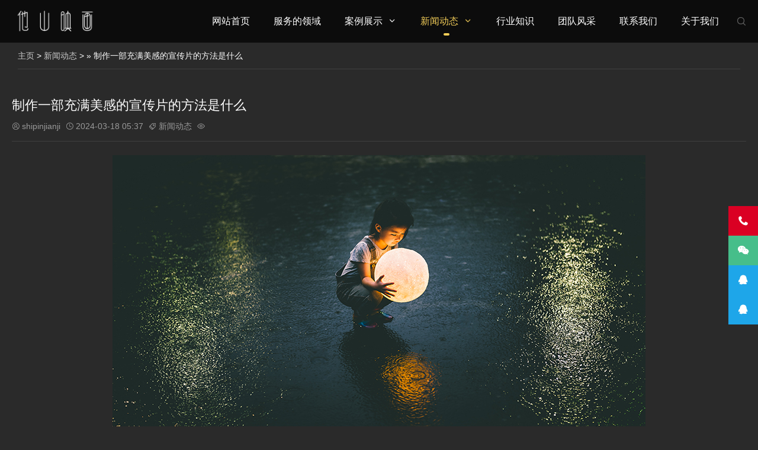

--- FILE ---
content_type: text/html
request_url: https://www.zaixianjianji.com/news-index/896.html
body_size: 4509
content:
<!DOCTYPE html>
<html lang="zh-Hans">
<head>
<meta charset="UTF-8"/>
<meta http-equiv="Cache-Control" content="no-transform"/>
<meta http-equiv="Content-Language" content="zh-CN" />
<meta name="viewport" content="width=device-width, user-scalable=no, initial-scale=1.0, maximum-scale=1.0, minimum-scale=1.0">
<title>制作一部充满美感的宣传片的方法是什么_他山映画</title>
<meta name="keywords" content="北京宣传片制作公司,北京视频制作公司" />
<meta name="description" content="宣传片制作具有美感才能更好的吸引观众观看，那么制作一部充满美感的宣传片的方法是什么？ 现在就给大家简单的介绍下： 1、防止逆光拍摄： 宣传片拍摄怕的就是逆光拍摄，这样照" />
<link rel="stylesheet" rev="stylesheet" href="/skin/css/style.css" type="text/css" media="all"/>
<script src="/skin/js/jquery-2.2.4.min.js" type="text/javascript"></script>
</head>
<body id="umBody">
<header class="header noOpaque">
  <div id="navBox" class="header-nav menu" data-type="index" >
    <div class="container">
      <div class="logobox">
        <h1 class="logo"> <a href="/" title="他山映画" ><img class="logoa" src="/skin/images/logob.png" alt="他山映画"><img class="logob" src="/skin/images/logob.png" alt="他山映画"></a></h1>
      </div>
      <div class="sbtn"><i class='fa iconfont'></i></div>
      <ul class="navbar">
        <li ><a href="/">网站首页</a></li>
        <li class=''><a href="/services/">服务的领域</a> 
           </li><li class=''><a href="/case-index/">案例展示</a> <i class="iconfont"></i>
          
          <ul>
            
            <li><a href=/case-mv>宣传片制作</a></li>
            
          </ul>
           </li><li class='active'><a href="/news-index/">新闻动态</a> <i class="iconfont"></i>
          
          <ul>
            
            <li><a href=/news-company>公司动态</a></li>
            
            <li><a href=/news-trade>行业动态</a></li>
            
          </ul>
           </li><li class=''><a href="/news-know/">行业知识</a> 
           </li><li class=''><a href="/team/">团队风采</a> 
           </li><li class=''><a href="/contact-contact/">联系我们</a> 
           </li><li class=''><a href="/about-intro/">关于我们</a> 
           </li>
      </ul>
    </div>
  </div>
  <div class="searchBox">
    <div class="search-pup">
      <form  name="formsearch" class="dropdown search-form" action="/plus/search.php">
        <input type="hidden" name="kwtype" value="0" />
        <input class="search-input" name="q" type="text" placeholder="请输入关键词……">
        <button><i class='fa iconfont'></i></button>
      </form>
    </div>
  </div>
  <div class="moble"> <a class="moble-bars" id="btn-bars"><i class="fa iconfont"></i></a></div>
</header>

<div class="breadcrumb"> <i class="fa fa-home"></i> <a href='https://www.zaixianjianji.com/'>主页</a> > <a href='/news-index/'>新闻动态</a> >  » 制作一部充满美感的宣传片的方法是什么 </div>
<div class="container">
  <div class="main w1200">
    <div class="article w1">
      <div class="article-box">
        <header class="article-top">
          <h1 class="article-tit">制作一部充满美感的宣传片的方法是什么</h1>
          <div class="article-mt"> <span><i class='iconfont'></i>shipinjianji</span> <span><i class='iconfont'></i>2024-03-18 05:37</span> <span><i class='iconfont'></i><a href="/news-index/" rel="category tag">新闻动态</a> </span> <span><i class='iconfont'></i><script src="/plus/count.php?view=yes&aid=896&mid=1" type='text/javascript' language="javascript"></script></span> </div>
        </header>
        <article class="article-main"> <div style="text-align: center;">
	<span style="font-size:16px;"><img alt="" src="/uploads/allimg/240317/1-24031FI400630.jpg" style="width: 900px; height: 506px;" /></span></div>
<div>
	&nbsp;</div>
<div>
	<span style="font-size:16px;">宣传片制作具有美感才能更好的吸引观众观看，那么制作一部充满美感的宣传片的方法是什么？</span><br />
	&nbsp;</div>
<div>
	<span style="font-size:16px;"><strong>现在就给大家简单的介绍下：</strong></span><br />
	&nbsp;</div>
<div>
	<span style="font-size:16px;"><strong>1、防止逆光拍摄：</strong>宣传片拍摄怕的就是逆光拍摄，这样照出来的效果就是人脸都看不清楚，而且周围特别亮，人看的特别黑，而且看不出来，所以一定要防止逆光拍摄，哪怕是也不要逆光，这样人是看不清的。</span><br />
	&nbsp;</div>
<div>
	<span style="font-size:16px;"><strong>2、角度的选择比较重要：</strong>因为宣传片拍摄有一个不确定的因素，可能不像用数码相机那样需要调节各种光圈，感知各种东西，因为相对来说是比较智能的，所以相对来说不需要任何操作，但是角度就是比较重要的问题了，包括光，背景这些都是需要注意的。</span><br />
	&nbsp;</div>
<div>
	<span style="font-size:16px;"><strong>3、稳稳当当拍摄：</strong>拍摄的时候手一定不要抖，否则这一阶段的内容看上去特别的难看，而且很不协调，画面也看不清，所以尽量不要动，拍摄的时候就平移，脚底下稳稳当当的不走路的。</span></div>
 </article>
        <div class="bdshare">
          <div class="bdsharebuttonbox iconfont" data-tag="share_1"> <a class="bds_weixin" data-cmd="weixin"></a> <a class="bds_sqq" data-cmd="sqq"></a> <a class="bds_qzone" data-cmd="qzone"></a> <a class="bds_tsina" data-cmd="tsina"></a> <a class="bds_tqq" data-cmd="tqq"></a> <a class="bds_more" data-cmd="more"></a> </div>
          <script>
	window._bd_share_config = {common : {bdText : '制作一部充满美感的宣传片的方法是什么',bdDesc : '...',bdUrl : '',bdPic : ''},share : [{"bdSize" : 16}]}
	with(document)0[(getElementsByTagName('head')[0]||body).appendChild(createElement('script')).src='http://bdimg.share.baidu.com/static/api/js/share.js?cdnversion='+~(-new Date()/36e5)];
</script></div>
        <div class="post-nav">
          <div class="post-prev">上一篇：<a href='/news-index/895.html'>制作城市宣传片的时候有哪些重点需要关注</a> </div>
          <div class="post-next">下一篇：<a href='/news-index/897.html'>如何设计珠宝宣传短片视频</a> </div>
        </div>
      </div>
      <div class="post relates imgRel">
        <div class="title">
          <h3>猜你喜欢</h3>
        </div>
        <div class="PostShow">
          <ul class="slider3">
            <li>
              <div class="post-img loading"> <a class="pic float-left" href="/news-index/1466.html" title="宣传片制作光影叙事打造品牌卓越之路" rel="bookmark">
                <div class="msk"></div>
                <i class="fa fa-search"></i> <img class="b-lazy" src="/uploads/allimg/250827/1-250RGPT20-L.jpg" data-src="/uploads/allimg/250827/1-250RGPT20-L.jpg" alt="宣传片制作光影叙事打造品牌卓越之路" style="width:100%;"/> </a> </div>
              <h4><a href="/news-index/1466.html" title="宣传片制作光影叙事打造品牌卓越之路">宣传片制作光影叙事打造品牌卓越之路</a></h4>
              <i> 北京，这座屹立在中国首都的璀璨之城，不仅是</i> </li>
<li>
              <div class="post-img loading"> <a class="pic float-left" href="/news-index/1465.html" title="如何将城市宣传片融入现代视觉效果" rel="bookmark">
                <div class="msk"></div>
                <i class="fa fa-search"></i> <img class="b-lazy" src="/uploads/allimg/250827/1-250RGJQ70-L.jpg" data-src="/uploads/allimg/250827/1-250RGJQ70-L.jpg" alt="如何将城市宣传片融入现代视觉效果" style="width:100%;"/> </a> </div>
              <h4><a href="/news-index/1465.html" title="如何将城市宣传片融入现代视觉效果">如何将城市宣传片融入现代视觉效果</a></h4>
              <i> 一部优秀的城市宣传片能够吸引观众的眼球，而</i> </li>
<li>
              <div class="post-img loading"> <a class="pic float-left" href="/news-index/1464.html" title="专题片制作通常具有哪些特点" rel="bookmark">
                <div class="msk"></div>
                <i class="fa fa-search"></i> <img class="b-lazy" src="/uploads/allimg/250827/1-250RGIR70-L.jpg" data-src="/uploads/allimg/250827/1-250RGIR70-L.jpg" alt="专题片制作通常具有哪些特点" style="width:100%;"/> </a> </div>
              <h4><a href="/news-index/1464.html" title="专题片制作通常具有哪些特点">专题片制作通常具有哪些特点</a></h4>
              <i> 众所周知，专题片的制作与策划需要真实的素材</i> </li>
<li>
              <div class="post-img loading"> <a class="pic float-left" href="/news-index/1463.html" title="城市宣传片制作对城市发展有哪些影响" rel="bookmark">
                <div class="msk"></div>
                <i class="fa fa-search"></i> <img class="b-lazy" src="/uploads/allimg/250827/1-250RGH1040-L.jpg" data-src="/uploads/allimg/250827/1-250RGH1040-L.jpg" alt="城市宣传片制作对城市发展有哪些影响" style="width:100%;"/> </a> </div>
              <h4><a href="/news-index/1463.html" title="城市宣传片制作对城市发展有哪些影响">城市宣传片制作对城市发展有哪些影响</a></h4>
              <i> 城市宣传片的制作具有多重重要意义，主要体现</i> </li>

          </ul>
        </div>
      </div>
    </div>
  </div>
</div>
<footer class="footer">
  <div class="footer-text">
    <div class="ftNav">  <a href="/services/" title="服务的领域">服务的领域</a> <a href="/case-index/" title="案例展示">案例展示</a> <a href="/news-index/" title="新闻动态">新闻动态</a> <a href="/news-know/" title="行业知识">行业知识</a> <a href="/team/" title="团队风采">团队风采</a> <a href="/contact-contact/" title="联系我们">联系我们</a> <a href="/about-intro/" title="关于我们">关于我们</a> </div>
    <p><a href="https://www.zaixianjianji.com/">他山映画是北京的一家视频制作公司、宣传片制作公司、视频拍摄公司、三维动画制作公司等为一体的文化艺术传媒机构。</a></p>
    <p>Copyright &copy; 2020-2024 他山映画文化传媒（北京）有限公司 版权所有 备案号：<a href="https://beian.miit.gov.cn/">京ICP备16042473号-5</a></p>
  </div>
</footer>
<div class="weixinBox">
  <div class="img"><img src="/skin/images/weixin.jpg"/></div>
  <p>手机扫一扫添加微信</p>
</div>
<div class="page-bg"></div>
<div id="backTop"> <span class="ft-tel"><i class="iconfont"></i><small class="telTop">13621000179（主管直线）</small></span> <span class="ft-wx"><i class="iconfont"></i><small class="weixin"><b class="fa fa-caret-right"></b><img src="/skin/images/weixin.jpg"></small></span> <span class="ft-qq"><a href="http://wpa.qq.com/msgrd?v=3&uin=292293164@qq.com&site=qq&menu=yes" target="_blank" class="socialLink s-qq" rel="nofollow"><i class="iconfont"></i></a></span><span class="ft-qq"><a href="http://wpa.qq.com/msgrd?v=3&uin=292293164@qq.com&site=qq&menu=yes" target="_blank" class="socialLink s-qq" rel="nofollow"><i class="iconfont"></i></a></span> <span id="gttop" onclick="return false;" title="返回顶部"> <i class="iconfont"></i> </span> </div>
<div class="lfooter">
  <ul>
    <li><a href="/"><img src="/skin/images/dbsy.png" width="30" height="30">
      <p>网站首页</p>
      </a></li>
    <li><a href="tel:13621000179（主管直线）"><img src="/skin/images/dbdh.png" width="30" height="30">
      <p>电话咨询</p>
      </a></li>
    <li><a href="http://wpa.qq.com/msgrd?v=3&uin=292293164@qq.com&site=qq&menu=yes"><img src="/skin/images/dbqq.png" width="30" height="30">
      <p>QQ咨询</p>
      </a></li>
    <li><a href="/contact-contact/"><img src="/skin/images/dblx.png" width="30" height="30">
      <p>联系我们</p>
      </a></li>
  </ul>
</div>
<!--<div id="backTop"> <span id="gttop" onclick="return false;" title="返回顶部"><i class="iconfont"></i></span> </div>--> 
<script src="/skin/js/lib.js"></script> 
<script src="/skin/js/function.js"></script> 
<script>
var _hmt = _hmt || [];
(function() {
  var hm = document.createElement("script");
  hm.src = "https://hm.baidu.com/hm.js?441e2262fed2a2063f8bf1ada6015598";
  var s = document.getElementsByTagName("script")[0]; 
  s.parentNode.insertBefore(hm, s);
})();
</script>
<!-- Global site tag (gtag.js) - Google Analytics -->
<script async src="https://www.googletagmanager.com/gtag/js?id=G-HXBDLFD0XV"></script>
<script>
  window.dataLayer = window.dataLayer || [];
  function gtag(){dataLayer.push(arguments);}
  gtag('js', new Date());

  gtag('config', 'G-HXBDLFD0XV');
</script>
		 	<div style="width:300px;margin:0 auto; padding:20px 0;">
		 		<a target="_blank" href="http://www.beian.gov.cn/portal/registerSystemInfo?recordcode=11011302003967" style="display:inline-block;text-decoration:none;height:20px;line-height:20px;"><img src="/skin/images/beian.png" style="float:left;"/><p style="float:left;height:20px;line-height:20px;margin: 0px 0px 0px 5px; color:#939393;">京公网安备 11011302003967号</p></a>
		 	</div>
</body>
</html>

--- FILE ---
content_type: text/css
request_url: https://www.zaixianjianji.com/skin/css/style.css
body_size: 18563
content:
/* 秀站网 精品与原创织梦模板提供商，一站式建站 */
/* 主营业务：快速建站、快排、高权重域名、海外服务器 */
/* 模板建站：Www.Xiuzhanwang.Com */
/* 主机/服务器：Www.xiuzhanyun.Com */
/* 域名抢注：Www.xiuzhanmi.Com */
/* QQ：2361928288  835971066 */

html, body, div, span, label, legend, table, caption, tbody, tfoot, thead, tr, th, td, article, aside, details, figcaption, figure, footer, header, hgroup, menu, nav, section, summary, time, mark, audio, object, iframe, h1, h2, h3, h4, h5, h6, p, blockquote, pre, abbr, address, cite, code, del, dfn, em, img, ins, q, samp, small, strong, sub, sup, var, b, i, dl, dt, dd, ol, ul, li, fieldset, form, video {
	margin: 0;
	padding: 0;
	outline: 0;
	border: 0;
	background: transparent;
	font-size: 100%;
	font-style: normal;
}
html {
	-webkit-tap-highlight-color: rgba(0,0,0,0);
	overflow-x : hidden;
}
body {
	background: #2a2a2a;
	color: #fff;
	font-size: 14px;
	line-height: 1.42857143;
	font-family: Microsoft YaHei, PingFang SC, Helvetica Neue For Number, -apple-system, BlinkMacSystemFont, Segoe UI, Roboto, Hiragino Sans GB, Microsoft YaHei, Helvetica Neue, Helvetica, Arial, sans-serif;
	overflow-x: hidden
}
/*html.mac body{font-family:"PingFang SC",Microsoft YaHei,Helvetica,Arial,sans-serif;}*/
*:before, *:after {
	-moz-box-sizing: border-box;
	-webkit-box-sizing: border-box;
	box-sizing: border-box
}
* {
	-moz-box-sizing: border-box;
	-webkit-box-sizing: border-box;
	box-sizing: border-box
}
article, hgroup, menu, nav, section, aside, details, figcaption, figure, footer, header {
	display: block;
}
nav ul, ul, li {
	list-style: none;
}
blockquote {
	quotes: none;
}
blockquote:before, blockquote:after {
	content: none;
}
a {
	color: #ccc;
	vertical-align: baseline;
	text-decoration: none;
	font-size: 100%;
	-webkit-transition: all .3s ease;
	-o-transition: all .3s ease;
	transition: all .3s ease;
	margin: 0;
	padding: 0;
}
a, input {
	outline: none;
}
input, select, textarea {
	outline: none;
}
a:hover, a:focus {
	color: #F4CE58;
	text-decoration: none;
	cursor: pointer;
}
img {
	max-width: 100%;
	height: auto;
}
ins {
	color: #323841;
	background-color: #ff9;
	text-decoration: none;
}
mark {
	color: #323841;
	background-color: #ff9;
	font-weight: bold;
	font-style: italic;
}
@font-face {
	font-family: "Poppins";
	/*src: url(../fonts/Poppins-L.otf) format('truetype');*/
	font-weight: normal;
	font-style: normal;
}
@font-face {
	font-family: "HELVETICANEUELTPRO";
	/*src: url(../fonts/HELVETICANEUELTPRO-THEX.OTF) format('truetype');*/
	font-weight: normal;
	font-style: normal;
}
.PostShow:after, article:after, header:after, .row:after {
	clear: both;
}
.PostShow:before, .PostShow:after, .PostShow:after, .row:before, .row:after {
	content: " ";
	display: table;
}
button::-moz-focus-inner, input[type="reset"]::-moz-focus-inner, input[type="button"]::-moz-focus-inner, input[type="submit"]::-moz-focus-inner, input[type="file"] > input[type="button"]::-moz-focus-inner {
border: none;
}
@font-face {
	font-family: 'iconfont';
	src: url('../fonts/iconfont.eot');
	src: url('../fonts/iconfont.eot') format('embedded-opentype'), url('../fonts/iconfont.woff2') format('woff2'), url('../fonts/iconfont.woff') format('woff'), url('../fonts/iconfont.ttf') format('truetype'), url('../fonts/iconfont.svg#iconfont') format('svg');
}
.iconfont {
	font-family: "iconfont" !important;
	font-size: 16px;
	font-style: normal;
	-webkit-font-smoothing: antialiased;
	-webkit-text-stroke-width: 0.2px;
	-moz-osx-font-smoothing: grayscale;
}
/*----------- container -----------*/
.container {
	margin: 0 auto;
	max-width: 1260px;
	padding: 0 10px;
	overflow: hidden;
}
.container.Wauto {
	padding: 0
}
.containe {
	position: relative;
	max-width: 1260px;
	margin: 0 auto;
	color: #fff;
	padding: 0 20px;
}
a:hover, a:focus {
}
/*----------- 头部 -----------*/
.header {
	padding-top: 72px;
}
.header .header-nav {
	position: fixed;
	width: 100%;
	float: left;
	background-color: rgba(0, 0, 0, .7);
	z-index: 886;
	-webkit-transition: all .3s ease;
	-o-transition: all .3s ease;
	transition: all .3s ease;
	top: 0
}
.header .header-nav.fixed {
	background-color: rgba(0, 0, 0,.7);
	opacity: 1
}
.header .logo {
	position: absolute;
	font-size: 0px;
	height: 35px;
	overflow: hidden;
	display: block;
	text-indent: -20000em;
	width: auto;
	background-size: 100% 100%;
	top: 50%;
	margin-top: -18px;
}
.header .logo a {
	display: block;
	color: #999;
}
.header .logo .logob {
	display: none
}
.header .container {
	overflow: visible
}
.logo img {
	height: 35px;
}
.mLogo {
	height: 60px;
}
.mLogo .logo {
	display: none
}
.header.opaque {
	padding-top: 0px;
}
.header.opaque .header-nav {
	background-color: rgba(0, 0, 0, 0);
}
.header.opaque .header-nav.fixed {
	background-color: rgba(0, 0, 0,0.7);
	opacity: 1;
}
.header.opaque .navbar a, .header.opaque .navbar i {
	color: #FFFFFF;
	opacity: 0.6
}
.header.opaque .navbar li.active > a, .header.opaque .navbar li.active i {
	color: #FFFFFF;
	opacity: 1
}
.navbar li.on > a {
	color: #fff;
}
.header.opaque .navbar li:after {
	visibility: hidden;
	opacity: 0
}
.header.opaque .fixed .navbar li:after {
	visibility: visible;
	opacity: 1
}
.header.opaque .header-nav.fixed .navbar a, .header.opaque .inner .navbar a, .header.opaque .header-nav.fixed .navbar i, .header.opaque .inner .navbar i {
color: # {
%navColor%
}
;
opacity: 1
}
.header.opaque .header-nav.fixed .inner .navbar li > ul > li a, .header.opaque .inner .navbar li > ul > li a {
	color: #888;
}
.header.opaque .inner .navbar a:hover {
	color: #fff;
}
.header.opaque .header-nav.fixed .navbar li.active > a, .header.opaque .header-nav.fixed .navbar li.on > a, .header.opaque .header-nav.fixed .navbar li.active > i, .header.opaque .header-nav.fixed .navbar li.on > i {
	color: #F4CE58;
}
.header.opaque .logo .logoa, .header.opaque .header-nav.fixed .logo .logob {
	display: none
}
.header.opaque .logo .logob, .header.opaque .header-nav.fixed .logo .logoa {
	display: block
}
.header.noOpaque .navbar a {
	line-height: 72px;
}
.header.noOpaque .inner .navbar a {
	line-height: 42px;
}
.header.noOpaque .inner .navbar i {
	color: #333
}
/*导航栏*/
.navbar {
	float: right;
}
.navbar li {
	display: block;
	float: left;
	margin: 0px 0px;
	position: relative;
	min-width: 50px;
	text-align: center;
	padding: 0px 20px;
}
.navbar a {
	display: inline-block;
	line-height: 80px;
	font-size: 16px;
	color: #fff;
	-webkit-transition: all .3s ease;
	-o-transition: all .3s ease;
	transition: all .3s ease
}
.navbar i {
	-webkit-transition: all .3s ease;
	-o-transition: all .3s ease;
	transition: all .3s ease;
	margin-left: 4px;
}
.header-nav.fixed .navbar a {
	line-height: 72px;
}
.header-nav.fixed .navbar>li>ul>li>a {
	line-height: 40px;
}
.navbar li.active>a, .navbar li.on>a, .navbar li.active>i, .navbar li.on>i {
	color: #F4CE58;
}
.navbar li:after {
	background: #F4CE58;
	content: "";
	height: 4px;
	width: 0px;
	position: absolute;
	left: 50%;
	transform: translateX(-50%);
	bottom: 12px;
	webkit-transition: all .3s ease;
	-o-transition: all .3s ease;
	transition: all .3s ease;
	border-radius: 50px;
}
.navbar li.active:after, .navbar li:hover:after {
	width: 10px;
}
/*inner*/
.inner {
	display: none;
	position: absolute;
	z-index: 49;
	width: 100%;
	top: 60px;
	left: 0
}
.inner li {
	width: 100%;
	margin: 0;
	height: 43px;
	overflow: hidden;
	padding: 0;
	-webkit-transition: all .3s ease;
	-o-transition: all .3s ease;
	transition: all .3s ease
}
.inner li i {
	position: absolute;
	right: 20px;
	top: 7px;
	width: 28px;
	height: 28px;
	line-height: 28px;
	z-index: 3;
	background: rgba(255,255,255,.3);
	border-radius: 300px;
	color: #fff;
	cursor: pointer;
	margin: 0;
}
.inner li.navOn {
	height: auto
}
.inner li.navOn i {
	transform: rotate(180deg);
	-o-transform: rotate(180deg);
	-webkit-transform: rotate(180deg);
	-moz-transform: rotate(180deg);
}
.inner li a {
	display: block;
	font-size: 16px;
	font-weight: 300;
	line-height: 42px;
	padding: 0px 55px 0 55px;
	border-bottom: 1px solid rgba(255,255,255,.1);
	background-color: rgba(0,0,0,.8);
}
.inner li#nvabar-item-index {
	height: 44px;
}
.inner li#nvabar-item-index a {
	border-top: 1px solid rgba(255,255,255,.1);
}
.inner li a:hover {
	background: #F4CE58;
	color: #fff;
	border-bottom: 1px solid #F4CE58;
}
.inner .navbar li.active:after, .inner .navbar li:hover:after {
	width: 0
}
.navbar li>ul>li:before {
	background-color: transparent;
	content: '';
	transition: all 0.3s;
}
.navbar li.active:before, .navbar li.on:before {
	width: 100%;
	left: 0;
}
.inner li>ul>li a {
	background-color: rgba(0,0,0,.7);
	font-size: 14px;
}
#navBox>div>ul>li:hover>ul {
	top: 100%;
	filter: alpha(opacity=100)!important;
	opacity: 1!important;
	max-height: inherit;
}
#navBox>div>ul>li>ul {
	position: absolute;
	width: 160px;
	top: 130%;
	left: 50%;
	transform: translateX(-50%);
	text-align: center;
	padding: 20px 0;
	z-index: 60;
	filter: alpha(opacity=0)!important;
	opacity: 0!important;
	-webkit-transition: all .3s ease;
	-o-transition: top .3s ease;
	transition: all .3s ease;
	max-height: auto;
	overflow: hidden;
	background: rgba(255,255,255,0.96);
	border-top: 2px solid #F4CE58;
	visibility: hidden
}
#navBox>div>ul>li.on>ul {
	visibility: visible
}
#navBox>div>ul>li>ul>li a {
	float: none;
	display: block;
	padding: 0px 0px 0px;
	color: #666;
	font-size: 14px;
	text-align: center;
	line-height: 42px;
	opacity: 1
}
#navBox>div>ul>li>ul>li:after {
	display: none
}
#navBox>div>ul>li>ul>li {
	width: 100%;
	padding: 0;
	margin: 0;
	font-size: 14px;
}
#navBox>div>ul>li>ul>.on a {
	color: #000!important;
}
#navBox>div>ul>li>ul>li.active a {
}
#navBox>div>ul>li>ul>li.on>a {
	color: #fff
}
.header .moble-bars {
	padding: 0;
	margin: 15px 0 0;
	font-size: 21px;
	float: right;
	color: #999;
	display: none;
	position: relative;
	z-index: 99
}
.header a:hover.moble-bars {
	color: #F4CE58
}
.fixed {
	left: 0;
	opacity: 0.98;
	position: fixed;
	right: 0;
	top: 0;
	width: 100%;
	z-index: 888;
}
/*----------- search-top -----------*/
.searchBox {
	display: none
}
.search-pup {
	position: relative;
}
.search-pup form input:focus {
	width: 180px
}
.search-pup form button {
	position: absolute;
	right: 0px;
	top: 0px;
	color: #000;
	background: 0 0;
	border: none;
	padding: 0;
	margin: 0;
	line-height: normal;
	font-size: 18px;
	font-weight: 300;
	outline: 0;
	cursor: pointer;
	width: 50px;
	height: 35px;
	background: #F4CE58;
	border-top-right-radius: 3px;
	border-bottom-right-radius: 3px;
}
/*----------- breadcrumb -----------*/	
.breadcrumb {
	max-width: 1220px;
	margin: 0 auto;
	padding: 12px 0;
	clear: both;
	overflow: hidden;
	border-bottom: 1px solid rgba(255,255,255,.1);
	text-indent: 0px
}
.fa-angle-right, .fa-bullhorn {
	font-size: 16px;
	margin: 0 4px;
}
/*----------- article  -----------*/
.Wauto {
	width: 100%;
	max-width: none;
	padding: 0;
}
.main {
	width: 100%;
	float: left
}
.w1200 {
	padding: 0;
	clear: both;
}
.w1200 .article {
	width: 100%;
	margin-right: 0;
}
.PostBox {
	clear: both;
}
.PostBox.advBg {
	background: #2D2D2D;
}
.PostBox.serviceBg {
	background: #181818
}
.PostBox.caseBg {
	background: #2D2D2D
}
.PostBox.aboutBg {
	background: #181818
}
.PostBox.process {
	background: #2D2D2D
}
.PostBox.newsBg {
	background: #181818
}
.PostBox.hbBg {
	background: #2D2D2D;
}
.PostBox.about .post {
	padding: 0;
	max-width: 100%;
	position: relative;
}
.PostBox.about .post .postAbout {
	height: auto;
	width: 100%;
	position: relative;
	z-index: 1;
	padding: 110px 0
}
.PostBox.about .post .postTitle {
	padding: 0px 0px 20px 0;
	text-align: left;
}
.PostBox.about .post .PostText {
	width: 92%;
	line-height: 24px;
	color: #999;
	padding-top: 30px;
	padding-bottom: 30px;
	position: relative;
	z-index: 2;
	word-wrap: break-word;
	-webkit-hyphens: auto;
	-ms-hyphens: auto;
	hyphens: auto;
	text-align: justify;
	text-justify: distribute-all-lines;
	-webkit-text-align-last: justify;
}
.PostBox.about .postLeft, .PostBox.about .postRight {
	display: inline-block;
}
.PostBox.about .postLeft {
	width: 50%;
	position: absolute;
	top: 0;
	left: 0;
	bottom: 0;
	background-color: #333;
	background-size: cover;
	background-position: center center;
	background-repeat: no-repeat;
	background-image: url(../images/cbg.jpg)
}
.PostBox.about .postLeft .mask {
	width: 100%;
	height: 100%;
	position: absolute;
	top: 0;
	bottom: 0;
	left: 0;
	right: 0;
	background: rgba(0,0,0,.4);
	z-index: 1
}
.PostBox.about .postRight {
	vertical-align: middle;
	padding-left: 55%
}
.PostBox.about .post .postTitle:after {
	right: auto;
}
.PostBox.about .post .more {
	text-align: left;
}
.article {
	margin-right: 378px;
	min-height: 600px;
}
.post {
	max-width: 1260px;
	margin: 0 auto;
	padding: 100px 10px 100px;
}
.post.list, .post.tags {
	padding: 10px 10px 50px;
}
.post.news.top {
	padding-top: 10px;
	padding-bottom: 50px;
}
.post .postTitle {
	text-align: center;
	padding-bottom: 15px;
	position: relative;
	margin-bottom: 1.5%;
	z-index: 2;
}
.post .postTitle h3 {
	font-size: 28px;
	font-weight: normal;
	position: relative;
	text-indent: 2px;
	letter-spacing: 0em;
	display: inline-block;
	margin-bottom: 3px;
	color: #fff;
	opacity: 0.9;
}
.post .postTitle span {
	clear: both;
	display: inline-block;
	width: 100%;
	color: #fff;
	filter: alpha(opacity=50);
	opacity: 0.5;
	font-size: 12px;
}
.post .postTitle .title1 {
	font-size: 16px;
	text-transform: uppercase;
	color: #fff;
	font-family: HELVETICANEUELTPRO-THEX;
	filter: alpha(opacity=50);
	opacity: 0.5;
	margin-bottom: 3px;
}
.post .postTitle:after {
	background: rgba(255,255,255,0.3);
	content: "";
	height: 1px;
	width: 45px;
	position: absolute;
	left: 0;
	right: 0;
	bottom: 0;
	margin: 0 auto
}
.post .PostShow {
	position: relative;
}
.post .PostShow ul {
	width: 100%;
}
.post .PostShow li, .imgShow {
	width: 23.5%;
	float: left;
	display: inline;
	margin: 1.5% 0.65% 1.5% 0.85%;
	overflow: hidden;
	-webkit-transition: all 0.3s ease-in-out 0s;
	-o-transition: all 0.3s ease-in-out 0s;
	transition: all 0.3s ease-in-out 0s;
	text-align: center;
	vertical-align: top;
}
.msk {
	background: #000;
	position: absolute;
	left: 0px;
	right: 0px;
	top: 0px;
	bottom: 0px;
	z-index: 1;
	-webkit-transition: all 0.3s ease-in-out 0s;
	-o-transition: all 0.3s ease-in-out 0s;
	transition: all 0.3s ease-in-out 0s;
	opacity: 0
}
.post li:hover a .msk, .imgShow a:hover .msk, .post .PostShow .item .post-img:hover .msk {
	background: #000;
	opacity: 0.7
}
.post .PostShow .item {
	text-align: center;
}
.post .PostShow .item h4, .post li h4, .imgShow h4 {
	overflow: hidden;
	text-overflow: ellipsis;
	white-space: nowrap;
	clear: both;
	margin: 0 0 5px;
	font-size: 16px;
	font-weight: normal;
	padding: 0 20px;
	color: #333;
}
.post .PostShow .item i, .post .PostShow li i, .imgShow i {
	color: #999;
	display: block;
	font-family: Arial;
	font-size: 12px;
	font-style: normal;
	text-align: center;
	line-height: 20px;
	padding: 0 10px;
	height: 20px;
	overflow: hidden;
	text-overflow: ellipsis;
	white-space: nowrap;
}
.post .PostShow .item h2, .post .PostShow li i.h2 {
	height: 40px;
	white-space: normal;
}
.post .PostShow li .post-img, .imgShow .post-img {
	width: 100%;
	margin-bottom: 16px;
	overflow: hidden;
}
.post .PostShow li img, .post .PostNews li img {
	-webkit-transition: all 0.3s ease-in-out 0s;
	-o-transition: all 0.3s ease-in-out 0s;
	transition: all 0.3s ease-in-out 0s;
}
.post .PostShow li:hover img, .post .PostNews li:hover img {
	transform: scale(1.08)
}
.post-img {
	float: left;
	height: auto;
	margin-left: 0;
	margin-right: 2.8169%;
	max-width: 290px;
	width: 25%;
	position: relative;
}
.post .PostShow .item .post-img {
	width: 100%;
	margin-bottom: 16px;
	overflow: hidden;
}
.post .PostShow li img, .post .PostNews li img, .post .PostShow .item img {
	position: absolute;
	top: 0;
	left: 0;
}
.post-img:after {
	content: '';
	display: block;
	padding-top: 75%;
}
.post .PostShow2 .item .post-img:after {
	padding-top: 150%;
}
.post .news .post-img:after {
	padding-top: 100%;
}
.post .PostShow2 .post-img:after {
	padding-top: 150%;
}
.serviceBg .post .PostShow li i.h2 {
	height: 20px;
}
.caseBg .post-img {
	margin: 0
}
.caseBg .post .postTitle {
	margin-bottom: 35px;
}
.caseBg .post .loading {
	max-width: none;
	margin: 0
}
.caseBg .post-text {
	position: absolute;
	top: 40%;
	transform: translateY(-50%);
	width: 100%;
	opacity: 0;
	visibility: hidden;
	z-index: 2;
	-webkit-transition: all 0.5s ease-in-out 0s;
	-o-transition: all 0.5s ease-in-out 0s;
	transition: all 0.5s ease-in-out 0s;
}
.caseBg .post li:hover .post-text {
	opacity: 1;
	visibility: visible;
	top: 50%;
}
.caseBg .post li {
	width: 25%;
	margin: 0%;
	position: relative;
}
.caseBg .post li h4 {
	color: #fff
}
.caseBg .post li h4 a, .caseBg .post li i {
	color: #fff;
	font-size: 14px;
}
.caseBg .post li h4 a {
	font-size: 16px;
}
.post .PostMix ul {
	display: block;
	font-size: 0;
}
.post .PostMix li {
	width: 25%;
	display: inline-block;
	margin: 0;
	overflow: hidden;
	text-align: center;
	vertical-align: top;
}
.post .PostMix .post-img {
	float: none;
	width: 100%;
	max-width: none;
}
.post .PostMix li img {
	position: absolute;
	top: 0;
	left: 0;
}
.post .PostMix .cateTab {
	text-align: center;
	margin-bottom: 30px;
}
.post .PostMix .cateTab span.button {
	border: medium none;
	background: rgba(0,0,0,.6);
	color: rgba(255,255,255,.6);
	margin: 4px;
	height: 30px;
	line-height: 30px;
	padding: 0 14px;
	display: inline-block;
	cursor: pointer;
	border-radius: 50px;
}
.post .PostMix .cateTab span.button.mixitup-control-active {
	background: #F4CE58;
	color: #000;
}
.post .PostMix .owl-carousel .owl-item img {
	position: absolute;
	top: 0;
	left: 0;
}
#owl1.owl-carousel .owl-nav .owl-next, #owl1.owl-carousel .owl-nav .owl-prev {
	top: 42%
}
#owl1.owl-carousel .item .imgText {
	padding-top: 25px;
	clear: both;
}
/*news*/
.post.news {
	max-width: 1260px;
}
.post.news .PostNews .imgBox {
	position: relative;
	overflow: hidden;
}
.post.news .PostNews .imgBox:after {
	content: '';
	display: block;
	padding-top: 72%;
}
.post.news .owl-carousel .item .imgBox img {
	position: absolute;
	top: 0;
	left: 0;
	-webkit-transition: all .3s ease;
	-o-transition: all .3s ease;
	transition: all .3s ease;
}
.post.news .owl-carousel .item:hover .imgBox img {
	transform: scale(1.1)
}
.post.news li {
	width: calc(100% / 4 - 20px);
	float: left;
	margin: 15px 20px 15px 0;
	-webkit-transition: all .3s ease;
	-o-transition: all .3s ease;
	transition: all .3s ease;
	padding: 0;
}
.post.news .PostNews {
	margin-right: -20px;
}
.post.news li .imgText {
	text-align: left;
	background: #222;
	padding: 15px 15px 35px 15px;
	position: relative;
	-webkit-transition: all .3s ease;
	-o-transition: all .3s ease;
	transition: all .3s ease;
}
.post.news li:hover .imgText {
	background: #F4CE58;
}
.post.news .imgText p {
	height: 44px;
	overflow: hidden;
	line-height: 22px;
	padding: 0px;
	font-size: 12px;
	color: #999;
	-webkit-transition: all .3s ease;
	-o-transition: all .3s ease;
	transition: all .3s ease;
}
.post.news .imgText p.time, .post.news .imgText i {
	position: absolute;
	left: 15;
	bottom: 12px;
	height: 12px;
	line-height: 12px;
}
.post.news .imgText h4 {
	font-size: 14px;
	padding: 0px 0 5px;
	font-weight: normal;
	overflow: hidden;
	text-overflow: ellipsis;
	white-space: nowrap;
}
.post.news .imgText i a {
	color: #F4CE58
}
.post.news .imgText i {
	left: auto;
	right: 55px;
	bottom: 10px;
	-webkit-transition: all .3s ease;
	-o-transition: all .3s ease;
	transition: all .3s ease;
	opacity: 0
}
.post.news li:hover .imgText a, .post.news li:hover .imgText i a, .post.news li:hover .imgText p {
	color: #000;
}
.post.news .item:hover .imgText i, .post.news li:hover .imgText i {
	right: 15px;
	opacity: 1;
}
.post.news .owl-carousel .item .imgText {
	padding: 15px 15px 40px;
	text-align: left;
	background: #222;
	-webkit-transition: all .3s ease;
	-o-transition: all .3s ease;
	transition: all .3s ease;
}
.post.news .owl-carousel .item:hover .imgText {
	background: #F4CE58;
	color: #000;
}
.post.news .owl-carousel .item:hover .imgText a, .post.news .owl-carousel .item:hover .imgText p, .post.news .owl-carousel .item:hover .imgText h4 {
	color: #000;
}
.post li a i.fa, .imgShow a i.fa, .post .PostShow .owl-item a i.fa {
	font-family: FontAwesome;
	top: 50%;
	color: #FFF;
	text-align: center;
	position: absolute;
	width: 100%;
	z-index: 2;
	-webkit-transition: all .3s ease;
	-o-transition: all .3s ease;
	transition: all .3s ease;
	filter: alpha(opacity=0);
	opacity: 0;
	text-shadow: none;
	font-size: 0;
	line-height: 0;
	overflow: visible
}
.post li a:hover i.fa, .imgShow a:hover i.fa, .post .PostShow .owl-item a:hover i.fa {
	font-size: 25px;
	filter: alpha(opacity=100);
	opacity: 1;
}
.post.news li a:hover i.fa {
	font-size: 25px;
}
.post.case .more {
	padding: 0 0 35px 0;
}
.post .more {
	padding: 35px 0 0;
	text-align: center;
	clear: both;
}
.post .more a {
	padding: 8px 30px;
	display: inline-block;
	background: rgba(0,0,0,0.7);
	text-shadow: none;
	font-size: 14px;
	position: relative;
	color: rgba(255,255,255,0.6);
	border-radius: 50px;
}
.post .more a:hover {
	background: #F4CE58;
	color: rgba(0,0,0,1)
}
.post .more a:after {
	background: #F4CE58;
	content: "";
	height: 100%;
	width: 100%;
	position: absolute;
	left: 0;
	top: 0;
	webkit-transition: all .3s ease;
	-o-transition: all .3s ease;
	transition: all .3s ease;
	border-radius: 50px;
	transform: scale(0);
	opacity: 0
}
.post .more a:hover:after {
	width: 100%;
	transform: scale(1);
	opacity: 1
}
.post .more a span {
	position: relative;
	z-index: 1
}
.post .more a:hover:after {
	width: 100%;
}
.PostBox.newsBg .post.news .PostNews {
	margin-right: 0px;
}
.PostBox.newsBg .owl-carousel .owl-nav .owl-prev, .PostBox.newsBg .owl-carousel .owl-nav .owl-next {
	top: 50%
}
/*流程*/
.PostBox.process .owl-carousel {
	width: 80%;
	margin: 0 auto
}
.PostBox.process .owl-carousel.owl-drag .owl-item {
	text-align: center;
}
.PostBox.process ul {
	margin-top: 20px;
	position: relative;
}
.PostBox.process li {
	display: inline-block;
	vertical-align: top;
	text-align: center;
	width: 100%;
	padding: 0 5px;
}
.PostBox.process li h5 {
	font-weight: normal;
}
.PostBox.process li .listId, .PostBox.process li .iBg {
	width: 64px;
	height: 64px;
	line-height: 64px;
	text-align: center;
	display: block;
	margin: 10px auto;
	background: #484848;
	border-radius: 100px;
	color: #999;
	font-size: 30px;
	font-family: HELVETICANEUELTPRO;
	webkit-transition: all .3s ease;
	-o-transition: all .3s ease;
	transition: all .3s ease;
	transform: scale(0.8);
	position: relative;
	z-index: 1
}
.PostBox.process li .iBg {
	width: 78px;
	height: 78px;
	top: 50%;
	left: 50%;
	margin-top: -39px;
	margin-left: -39px;
	position: absolute;
	z-index: 0;
	transform: scale(0);
	opacity: 0
}
.PostBox.process li:hover .listId {
	background: #F4CE58;
	color: #000;
	transform: scale(1)
}
.PostBox.process li:hover .iBg {
	background: #F4CE58;
	color: #000;
	transform: scale(.95);
	opacity: 0.3
}
.PostBox.process .owl-carousel:after {
	content: "";
	height: 1px;
	width: 100%;
	position: absolute;
	left: 0;
	top: 60px;
	border-bottom: 1px dashed rgba(255,255,255,0.5);
	opacity: 0.2;
	overflow: hidden;
	display: block;
}
.PostBox.process .owl-carousel .owl-nav i {
	font-size: 20px;
}
.PostBox.process .owl-carousel .owl-nav button.owl-next, .PostBox.process .owl-carousel .owl-nav button.owl-prev {
	margin-top: auto;
	top: 61px;
}
.PostBox.process .owl-carousel .owl-nav button.owl-next {
	right: -10px;
}
.PostBox.process .owl-carousel .owl-nav button.owl-prev {
	left: -10px;
}
/*合作伙伴*/
.flip-container {
	margin: 0px;
	display: inline-block;
	-webkit-perspective: 500;
	-moz-perspective: 500;
	-ms-perspective: 500;
	perspective: 500;
	-ms-transform: perspective(500px);
	-moz-transform: perspective(500px);
/transform-style: preserve-3d;
}
.flipper {
	position: relative;
	width: 150px;
	height: 62px;
	transition: 0.6s;
	transform-style: preserve-3d;
	text-align: center;
}
/* 触发翻转 */
.flip-container:hover .flipper {
	transform: rotateY(180deg);
}
.front, .back {
	position: absolute;
	left: 0;
	top: 0;
	backface-visibility: hidden;  /*重要*/
	width: 100%;
	height: 100%;
	text-align: center;
}
.front {
	transform: rotateY(0deg);
	z-index: 2;
	-webkit-filter: grayscale(100%);
	-moz-filter: grayscale(100%);
	-ms-filter: grayscale(100%);
	-o-filter: grayscale(100%);
	filter: grayscale(100%);
	filter: gray;
	opacity: .2
}
.back {
	transform: rotateY(-180deg);
}
.hbList.owl-carousel.owl-drag .owl-item {
	text-align: center;
}
.hbList.owl-carousel .owl-item img {
	width: auto;
	display: inline-block;
}
.hbList.owl-carousel {
	padding: 0 0px;
}
/*moble*/
.moble {
	max-width: 1260px;
	margin: 0 auto;
	height: 0px;
	background: rgba(0,0,0,0.7);
	width: 100%;
	padding: 0 10px;
	display: none;
	position: fixed;
	top: 0;
	z-index: 889
}
.moble a.moble-bars, .moble a.search-btn {
	-webkit-transition: all .6s ease;
	-o-transition: all .6s ease;
	transition: all .6s ease
}
.archive-top {
	max-width: 1260px;
	margin: 0 auto;
	padding: 50px 20px 0px;
	overflow: hidden;
	position: relative;
	min-height: 63px;
	text-align: center;
}
.archive-top .archive-title h1 {
	display: block;
	font-size: 2.5em;
	font-weight: normal;
	margin-bottom: 0;
	width: 100%;
}
.archive-top .archive-title span {
	margin-bottom: 0px;
	text-transform: uppercase;
	color: #999;
	font-size: 18px;
	clear: both;
	font-family: "HELVETICANEUELTPRO-THEX", "微软雅黑";
	width: 100%;
	float: left;
	font-style: normal;
	filter: alpha(opacity=80);
	opacity: 0.8;
}
.archive-top .archive-description {
	color: #9e9e9e;
	font-size: 12px;
}
.archive-top.tag {
	text-align: left;
	padding: 40px 10px 10px;
}
.archive-top.tag h1 {
	display: block;
	font-size: 20px;
	font-weight: 400;
	margin-bottom: 5px;
}
/*subcate*/
.subcate {
	max-width: 1260px;
	margin: 50px auto 10px;
	text-align: center;
	padding: 0 20px;
}
.subcate ul {
	font-size: 0;
	display: block;
}
.subcate li {
	display: inline-flex;
	margin: 0px 5px;
}
.subcate li a {
	height: 30px;
	line-height: 30px;
	padding: 0 14px;
	font-size: 14px;
	background: rgba(0,0,0,0.6);
	text-shadow: none;
	border-radius: 50px;
	color: rgba(255,255,255,.6);
}
.subcate li a:hover, .subcate li.active a {
	background: #F4CE58;
	color: #000;
}
/*----------- lazy -----------*/
.loading {
	background: #5c5c5c url(../images/lay.gif) center center no-repeat;
	min-height: 60px
}
.button.loading {
	min-height: 30px;
}
a:hover .b-lazy.b-loaded {
	filter: alpha(opacity=100);
	opacity: 1
}
.b-lazy {
	max-width: 100%;
	-webkit-transition: opacity 500ms ease-in-out;
	-moz-transition: opacity 500ms ease-in-out;
	-o-transition: opacity 500ms ease-in-out;
	transition: opacity 500ms ease-in-out;
	filter: alpha(opacity=0);
	opacity: 0
}
.b-lazy.b-loaded {
	vertical-align: middle;
	filter: alpha(opacity=100);
	opacity: 1;
}
/*----------- pageNav -----------*/
 

/*秀 站 网 分 页 样 式*/
.pageNav{clear: both;margin:0 auto 20px auto; padding-top:50px; overflow: hidden; text-align: center;font-size:14px;}
.pageNav ul li{display:inline-block;border: 1px solid #ccc;padding: 5px 14px;margin: 0 1px;line-height:24px;background: #fff;color:#999;border-radius:2px}
.pageNav ul li:hover{background:#F4CE58;color:#fff;border: 1px solid #F4CE58}
.pageNav ul li:hover a{color:#fff;}
.pageNav ul li.thisclass{display: inline-block;border: 1px solid #F4CE58;padding: 5px 14px;margin: 0 1px;background: #F4CE58;color: #fff;}
.pageNav ul li.thisclass a{color: #fff;}
.pageNav ul li a{display:block;color:#999}
.pageNav ul li a:hover{color: #fff;}

.post.case .pageNav {
	padding-top: 0;
}
/*social*/
.sidebar {
	max-width: 1260px;
	margin: 0 auto;
	padding: 50px 10px 40px 10px;
	border-bottom: 1px solid rgba(255,255,255,0.1);
}
.sidebar .addBox {
	padding: 0 5px;
	margin-bottom: 15px;
}
.sidebar .addBox h4 {
	display: none
}
.sidebar .addBox span {
	margin-right: 20px;
	display: inline-block
}
.sidebar .addBox span.tel {
	font-size: 30px;
	padding: 0 0 20px 0;
	display: block;
	font-weight: 300;
	margin-right: 0
}
.sidebar .addBox span.tel i {
	margin-right: 5px;
}
.divArchives li, .divBrchives li, .divCrchives li, .divAuthors li, .divCatalog li, .divFavorites li, .divLinkage li, .divNavBar li, .divStatistics li {
	padding: 3px 0;
	margin: 1px 0 3px 0;
}
.divArchives li a, .divAuthors li a, .divBrchives li a, .divCatalog li a, .divFavorites li a, .divLinkage li a, .divMisc li a, .divNavBar li a, .divStatistics li {
	color: #555;
	font-size: 14px;
	margin-right: 24px;
	-o-transition: .3s;
	-ms-transition: .3s;
	-moz-transition: .3s;
	-webkit-transition: .3s
}
.divArchives li:hover a, .divBrchives li:hover a, .divAuthors li:hover a, .divCatalog li:hover a, .divFavorites li:hover a, .divLinkage li:hover a, .divNavBar li:hover a, .divStatistics li:hover {
	padding-left: 15px;
	-o-transition: .3s;
	-ms-transition: .3s;
	-moz-transition: .3s;
	-webkit-transition: .3s
}
.divBrchives li:hover a {
	color: #F4CE58
}
.divBrchives li a i.fa, .tbox .fa {
	transform: translate(0px, -1px);
}
.widget-tie h3 {
	margin-bottom: 15px
}
.divTags li {
	float: left;
	-ms-transition: .3s;
	-moz-transition: .3s;
	-webkit-transition: .3s;
}
/*----------- article-box panel -----------*/
.article-box {
	padding: 0 0px 20px;
	margin: 20px 0 16px;
	background: rgba(0, 0, 0, 0);
}
.article-top {
	padding: 20px 0 15px;
	border-bottom: 1px solid rgba(255, 255, 255, 0.1);
}
.article-tit {
	margin-top: 5px;
	margin-bottom: 0px;
	font-size: 22px;
	font-weight: 400;
}
.article-mt {
	margin-top: 10px;
}
.article-mt span {
	font-size: 14px;
	color: #999;
	display: inline-block;
	margin-right: 5px;
}
.article-mt span a {
	font-size: 14px;
	color: #999;
	display: inline-block;
}
.article-mt span i {
	width: 13px;
	display: inline-block;
	margin-right: 4px;
	font-size: 13px;
}
.article-main {
	font-size: 14px;
	line-height: 28px;
	padding: 18px 0;
	word-wrap: break-word;
}
.article-main img {
	margin: 5px 0;
	max-width: 100%;
	height: auto;
}
.article-main h2, .article-main h3, .article-main h4, .article-main h5 {
	padding: 0;
	margin: 25px 0;
	color: #AAA;
	font-weight: 600;
}
.article-main h2 {
	font-size: 20px;
	line-height: 24px;
	font-weight: bold;
	border-left: 5px solid #F4CE58;
	padding: 0 0 0 10px;
}
.article-main h3 {
	font-size: 18px;
}
.article-main h4 {
	font-size: 16px;
}
.article-main h5 {
	font-size: 14px;
}
.article-main ul, .article-main ol {
	margin: 0 0 18px 42px
}
.article-main ul {
	list-style: disc;
}
.article-main ol {
	list-style: decimal;
}
.article-main li {
	margin-bottom: 6px;
	list-style: inherit;
}
.article-main p {
	margin-bottom: 0px;
	word-wrap: break-word
}
.article-main pre {
	word-wrap: break-word
}
.article-main table {
	width: 100%;
	border-top: solid 1px rgba(255, 255, 255, 0.2);
	border-left: solid 1px rgba(255, 255, 255, 0.2);
	margin-bottom: 18px;
	border-collapse: collapse
}
.article-main table th {
	text-align: center;
	background-color: #282828;
}
.article-main table td, .article-main table th {
	border-bottom: solid 1px rgba(255, 255, 255, 0.2);
	border-right: solid 1px rgba(255, 255, 255, 0.2);
	padding: 5px 10px
}
.article-main a {
	color: #F4CE58;
}
.article-main a:hover {
	color: #F4CE58;
}
.article-main pre, .comment pre {
	margin: 20px 0;
	font: 14px/22px 'courier new';
	background: #272822;
	padding: 10px 16px;
	color: #F8F8D4;
	border: none
}
.article-main blockquote {
	margin: 30px;
	padding: 25px 30px 15px;
	font-size: 14px;
	color: #aaa;
	border-left: 6px solid #484848;
	background: #181818;
	border-radius: 8px;
}
.article-main blockquote p {
	margin: 0;
	padding: 0;
	margin-bottom: 10px;
}
.article-main embed {
	display: block;
	margin-left: auto;
	max-width: 100%;
	margin-right: auto;
}
.article-copyright {
	margin-top: 42px;
	background-color: #eee;
	padding-right: 30px;
	font-size: 12px;
	padding: 5px 0;
	color: #aaa;
	text-align: center;
}
.article-copyright a, .article-copyright a:hover {
	color: #aaa;
	text-decoration: none;
}
/*----------- tag-a -----------*/
.tag-box .tag-a {
	padding: 20px 0 20px;
	line-height: 32px;
}
.tag-box .tag-a a {
	padding: 6px 10px 4px 10px;
	margin-right: 6px;
	background: rgba(255,255,255,.1);
	border-radius: 50px;
}
.tag-box .tag-a a:hover {
	background: #F4CE58;
	color: #000
}
/*----------- Post Navigation -----------*/	
.post-nav {
	border: 0px solid #eee;
	padding: 10px 0 10px 0;
	margin: 0px;
	clear: both;
	overflow: hidden;
}
.post-nav div {
	width: 40%;
	color: #999;
	font-size: 14px;
	position: relative;
	display: block;
}
.post-prev {
	float: left;
}
.post-next {
	float: right;
	text-align: right;
}
.post-nav div span {
	display: none;
	color: #999;
}
.post-nav div a {
 
	overflow: hidden;
	text-overflow: ellipsis;
	white-space: nowrap;
	position: relative;
}
.post-nav div a i {
	color: #aaa;
	font-size: 18px;
	position: absolute;
	top: 50%;
	transform: translateY(-50%);
	-webkit-transition: all .5s ease;
	-o-transition: all .5s ease;
	transition: all .5s ease;
}
.post-nav div a:hover i {
	color: #F4CE58;
}
.post-prev a {
	padding: 5px 0 5px 10px;
}
.post-next a {
	padding: 5px 10px 5px 0;
}
.post-prev a i {
	left: -5px;
}
.post-next a i {
	right: -5px;
}
/*----------- Author Widget -----------*/
#writer {
	margin: 20px 0;
	border: 0px solid #eee;
	background: rgba(255, 255, 255, 0.65);
	clear: both;
	overflow: hidden;
}
#writer h3 {
	padding: 10px 20px 8px 20px;
	border-bottom: 1px solid #eee;
	background: rgba(255, 255, 255, 0.2);
}
#writer h3 span {
	float: right;
	min-width: 160px;
	width: 50%;
	text-align: right;
	font-weight: normal;
	font-size: 12px;
	padding-top: 2px;
}
.writer-text {
	clear: both;
	overflow: hidden;
	padding: 10px;
}
.writer-avatar img {
	float: left;
	margin: 10px;
	padding: 4px;
	width: 64px;
	height: 64px;
	border: 1px solid #eee;
	-webkit-border-radius: 37px;
	-moz-border-radius: 37px;
	border-radius: 37px;
	background: #fff;
	-webkit-box-shadow: inset 0 -1px 0 #3333sf;
	box-shadow: inset 0 -1px 0 #3333sf;
	-webkit-transition: 0.4s;
	-webkit-transition: -webkit-transform 0.4s ease-out;
	-moz-transition: -moz-transform 0.4s ease-out;
	transition: transform 0.4s ease-out;
}
.writer-avatar img:hover {
	border: 1px solid #ccc;
	-webkit-box-shadow: 0 0 10px #fff;
	box-shadow: 0 0 10px #fff;
	-webkit-transform: rotateZ(360deg);
	-moz-transform: rotateZ(360deg);
	transform: rotateZ(360deg);
}
.writer-info {
	padding: 10px 10px 0 5px;
	font-size: 14px;
	line-height: 22px;
}
#writer-name {
	display: none;
}
#writer-top .contact {
	width: auto;
}
#writer-top .contact li {
	float: left;
	margin: 0;
	padding: 0;
	width: 28px;
	height: 30px;
	background: none;
}
.nb {
	padding: 10px 0;
	border-bottom: none;
}
.widget .nb li {
	padding: 0;
	width: 30px;
	height: 30px;
	background: none;
}
.widget .nb li.archive, .widget .nb li.donate {
	width: 82px;
}
.widget .nb li.archive a {
	width: 80px;
	height: 26px;
}
.widget .nb li.donate a {
	width: 80px;
	height: 26px;
}
/*----------- contact -----------*/		
.contact {
	padding: 16px 13px 10px;
}
.contact ul li {
	background: none;
}
.contact li a {
	display: block;
	margin-left: 5px;
	width: 24px;
	height: 24px;
	color: #fff;
	line-height: 24px;
	opacity: 0.7;
	text-shadow: none;
}
.contact li a:hover {
	opacity: 1;
}
.contact li.website a {
	background: #F93;
}
.contact li.sina_weibo a {
	background: #f78585;
}
.contact li.qq_weibo a {
	background: #27ccc0;
}
.contact li.email a {
	background: #e66eb6;
}
.contact li.qq a {
	background: #48c3f0;
}
.contact li.archive a {
	width: 78px;
	height: 24px;
	background: #9C3;
	text-indent: 0px;
	color: #fff;
	line-height: 24px;
}
.contact li.donate a {
	width: 78px;
	height: 24px;
}
.contact li {
	display: inline;
	float: left;
	margin-right: 4px;
	height: 24px;
	text-align: center;
	line-height: 190%;
}
/*----------- relates -----------*/
.relates {
	padding: 20px 0;
	margin-bottom: 16px;
	background: rgba(0, 0, 0, 0);
}
.relates.imgRel {
	padding: 10px 0;
}
.relates.imgRel ul {
	margin: 0;
}
.relates.imgRel .title {
	text-indent: 10px;
	margin-top: 10px;
}
.post.relates.imgRel .PostShow li {
	margin: 1% 0.75% 1% 0.75%; /*margin:0;transition:none;*/
}
.title {
	margin-bottom: 10px;
	overflow: hidden;
}
.title h3 {
	font-size: 1.2em;
	font-weight: 500;
	margin: 0;
	float: left
}
.relates ul {
	list-style: disc;
	margin-left: 20px;
	color: #999
}
.relates li {
	margin-top: 10px;
	list-style: inherit
}
.relates li.nothing {
	width: 100%;
	text-align: left;
}
.relates time {
	font-size: 12px;
	margin-left: 20px;
	color: #bbb
}
.widgetBox {
	position: relative;
	clear: both;
	margin-bottom: 20px;
	background: none repeat scroll 0 0 #fff
}
.userMain {
	overflow: hidden;
	width: 100%;
	border: 1px solid #eee
}
#userLeft {
	float: left;
	padding-bottom: 10px;
	width: 17.9%
}
#userLeft .user-avatar {
	padding: 15px;
	text-align: center
}
#userLeft .user-avatar img {
	padding: 5px;
	max-width: 100px;
	max-height: 100px;
	width: 98%;
	height: auto;
	border: 1px solid #eee;
	-webkit-border-radius: 100px;
	-moz-border-radius: 100px;
	border-radius: 100px;
	-webkit-box-shadow: inset 0 -1px 0 #3333sf;
	box-shadow: inset 0 -1px 0 #3333sf;
	-webkit-transition: .4s;
	-webkit-transition: -webkit-transform .4s ease-out;
	-moz-transition: -moz-transform .4s ease-out;
	transition: transform .4s ease-out
}
#userLeft .user-avatar img:hover {
	border: 1px solid #ccc;
	-webkit-box-shadow: 0 0 10px #fff;
	box-shadow: 0 0 10px #fff;
	-webkit-transform: rotateZ(360deg);
	-moz-transform: rotateZ(360deg);
	transform: rotateZ(360deg)
}
#userMenu li {
	padding: 12px 10px;
	text-align: center
}
#userMenu li.current-menu-item {
	margin: 0 -1px;
	border-left: 5px solid #F4CE58;
	background: #EEE
}
#userMenu li.current-menu-item a {
	margin-left: -5px;
	color: #F4CE58
}
#userMenu li i {
	margin-right: 5px
}
#userRight {
	float: left;
	overflow: hidden;
	margin: 0;
	padding: 10px 1.333333%;
	min-height: 600px;
	width: 82%;
	border-bottom: none;
	border-left: 1px solid #E1E1E1;
	background: #fff
}
#userRight #writer-top {
	margin: 0 -15px;
	padding: 10px 15px;
	border-bottom: 1px solid #E1E1E1;
	background: #fff
}
#userRight .post-count {
	padding: 15px 10px;
	border-bottom: 1px solid #eee;
	font-weight: 700
}
#userRight .archive-a h2 {
	font-size: 14px;
	padding-left: 5px;
	line-height: 40px
}
.archive-a h2 {
	display: inline-block;
	overflow: hidden;
	margin: 0;
	width: 60%;
	text-overflow: ellipsis;
	white-space: nowrap;
	font-weight: 400;
	font-size: 16px;
	line-height: 28px
}
.archive-a h2 a i {
	margin-right: 5px
}
#writer-top h1 {
	margin-bottom: 10px;
	font-size: 20px
}
#writer-top .rss-cat-icon i {
	color: #F74D4D
}
.widget-main {
	position: relative;
	z-index: 1;
	padding: 10px 15px;
	border-bottom: 1px solid #E1E1E1
}
.archive-a {
	padding: 10px 0;
	border-bottom: 1px solid #eee
}
.archive-a span {
	margin-right: 5px
}
.archive-a p.post-time {
	float: right;
	width: 36%
}
.post-time {
	margin: 10px 0;
	line-height: 20px
}
.post-time span {
	margin-right: 10px;
	color: #999
}
.post-time span i {
	margin-right: 3px
}
/*----------- commList -----------*/	
.commBox {
	padding: 20px;
	margin-bottom: 20px;
	background: rgba(0, 0, 0, 0.35);
	border-radius: 6px;
	display: block;
	clear: both;
}
.commBox .title {
	margin-bottom: 15px;
}
.commList .msg {
	padding-top: 10px
}
.commBox .posttop em {
	color: #999;
	font-style: normal;
}
/*---------------------------引用\评论----------------------------------*/
ul.msg {
	width: 100%;
	margin: 15px 0 15px 0;
	padding: 0px 0;
	text-align: left;
	list-style-position : outside;
	table-layout: fixed;
	word-wrap: break-word;
	background: #323232;
	border: 1px solid rgba(255,255,255,0.1);
	border-radius: 3px;
}
li.msgname {
	padding: 15px 15px 0;
	margin: 0px;
	font-weight: normal;
	font-size: 1em;
}
li.msgname small, small .revertcomment a {
	color: #999;
	font-size: 12px;
	font-weight: 300
}
li.msgurl {
	text-align: right;
	padding: 2px 10px 2px 10px;
	margin: 0;
	font-size: 1em;
}
li.msggravatar {
	display: block;
	float: left;
	margin-right: 5px;
}
li.msgarticle {
	list-style-position : outside;
	padding: 10px 15px 12px;
	margin: 0;
	line-height: 160%;
	padding-left: 70px; /*border-bottom:1px solid #eaeaea;*/
}
li.msgtime {
	padding: 5px 0 0 0;
	font-weight: normal;
	font-size: 0.8em;
}
img.avatar {
	width: 45px;
	height: 45px;
	float: left;
	margin-right: 8px;
	margin-top: -2px;
	border-radius: 50px;
	box-shadow: inset 0 -1px 0 #3333sf;
	-webkit-box-shadow: inset 0 -1px 0 #3333sf;
	-webkit-transition: .4s;
	-webkit-transition: -webkit-transform .3s ease-out;
	transition: transform .3s ease-out;
	-moz-transition: -moz-transform .3s ease-out
}
img.avatar:hover {
	transform: rotateZ(360deg);
	-webkit-transform: rotateZ(360deg);
	-moz-transform: rotateZ(360deg);
	box-shadow: 0 0 10px #fff;
	-webkit-box-shadow: 0 0 10px #fff;
}
ul.msg ul.msg img.avatar {
	width: 40px;
	height: 40px;
	margin-top: 0.12em
}
ul.msg ul.msg {
	padding: 0px 0 0 0;
	margin: 15px 0 0 0;
	border: none;
}
ul.msg ul.msg li.msgarticle {
	padding-bottom: 0px;
	border-bottom: 0px solid #eee;
	padding-left: 52px;
	padding-right: 0;
}
ul.msg ul.msg li {
	padding-right: 0;
	padding-left: 0
}
/************发表评论************/
#divCommentPost {
	width: 100%;
	margin: 0 0 0 0;
	padding: 5px 0 1px 0;
}
#divCommentPost p {
	margin-top: 10px;
}
#divCommentPost label {
	margin-top: 5px;
}
#divCommentPost p.posttop {
	color: #999;
	padding-left: 0;
	margin-bottom: 5px;
	float: left
}
#divCommentPost.reply-frm p.posttop {
	float: right
}
#divCommentPost.reply-frm p.posttop .u-msg {
	display: none
}
#divCommentPost img {
	margin-bottom: -0.5em;
}
#divCommentPost p.npt {
	margin-top: 0
}
#cancel-reply {
	margin-left: 10px;
	line-height: 36px;
	display: inline-block
}
div.reply-frm {
	background: #323232;
	margin: 0em 0% !important;
	padding: .3em 0em 0.68em !important;
	border: 0px solid #eee
}
div.reply-frm #saytext {
	margin-top: 0px;
}
#saypl ul {
	width: 101.6%;
	clear: both
}
#saypl ul li {
	margin-bottom: 5px;
	text-align: left;
	display: inline-block;
	width: 49%
}
#saypl ul li.verify {
	position: relative
}
#saypl ul li.verify img {
	position: absolute;
	top: 4px;
	right: 4px
}
input.text {
	margin-right: 10px;
	position: relative;
	border: none;
	border: 1px
}
input.text {
	margin-right: 10px;
	position: relative;
	border-radius: 0px;
	height: 38px;
	line-height: 38px;
	padding: 0px 10px;
	outline: 0;
	color: #aaa;
	width: 100%;
	box-shadow: none;
	background: rgba(255,255,255,0.1);
	-webkit-border-radius: 3px;
	-moz-border-radius: 3px;
	border-radius: 3px;
}
#saytext {
	color: #aaa;
	position: relative;
	z-index: 1;
	border: 0;
	border-bottom: none;
	padding-right: 24px;
	overflow: hidden;
	-webkit-border-radius: 3px;
	-moz-border-radius: 3px;
	border-radius: 3px;
	box-shadow: none;
	-webkit-appearance: none;
	overflow: auto;
	padding: 10px;
	min-height: 135px;
	margin: 0;
	resize: none;
	outline: 0;
	width: 100%;
	min-width: 100%;
	background: rgba(255,255,255,0.1);
	font-size: 14px;
}
input.button, #cancel-reply {
	height: 36px;
	width: 100px;
	text-align: center;
	text-shadow: none;
	font-weight: normal;
	border: none;
	color: #000;
	background-color: #F4CE58;
	border-radius: 2px;
	background-image: none;
	box-shadow: none;
	cursor: pointer;
	font-size: 16px;
	opacity: 0.8;
}
input.button:hover {
	opacity: 1;
}
#cancel-reply {
	background-color: #d9d9d9;
	vertical-align: 0px;
}
/*----------- search -----------*/ 	
.page-search h1 {
	font-size: 20px;
	font-weight: 400;
	margin-bottom: 5px;
}
.page-search .archive-description {
	font-size: 12px;
	color: #9e9e9e;
}
.page-search, .list-search p {
	margin: 20px 0;
	padding: 10px;
	overflow: hidden;
	border-radius: 2px;
	position: relative;
	line-height: 22px;
	-webkit-transition: all .5s ease;
	-o-transition: all .5s ease;
	transition: all .5s ease
}
.list-search p {
	background-color: rgba(0, 0, 0, 0.15);
	padding: 20px;
	color: #888;
}
.list-search p:hover {
	background-color: rgba(0, 0, 0, 0.25);
}
.list-search p a:first-child {
	font-size: 20px;
	line-height: 28px;
	margin-bottom: 5px;
	margin-top: 0;
}
.list-search p a {
	margin-top: 3px;
	display: inline-block;
}
.list-search p a:hover {
	color: #F4CE58
}
.list-search p strong {
	color: #F4CE58;
	font-weight: 100
}
/*----------- gotop -----------*/
#backTop {
	position: fixed;
	right: 0px;
	bottom: 10%;
	transform: translateY(-50%);
	z-index: 888;
}
#backTop span {
	cursor: pointer;
	background: rgba(0,0,0,0.2);
	width: 50px;
	height: 50px;
	color: #fff;
	display: block;
	position: relative;
	margin: 0px 0;
	right: 0;
}
#backTop span#gttop {
	display: none;
	float: left;
}
#backTop span i {
	z-index: 1
}
#backTop span.ft-qq i {
	background: #1ea6e9;
}
#backTop span.ft-wx i {
	background: #46be8a;
}
#backTop span.ft-tel i {
	background: #DA0023;
}
#backTop span small {
	width: 160px;
	height: 160px;
	position: absolute;
	left: -220px;
	top: 0;
	padding: 10px;
	box-shadow: 0 0 10px rgba(0,0,0,.2);
	visibility: hidden;
	opacity: 0;
	background: #fff;
	z-index: 0;
	-webkit-transition: all .2s ease;
	-o-transition: all .2s ease;
	transition: all .2s ease;
}
#backTop span small.telTop {
	width: auto;
	height: 50px;
	line-height: 50px;
	padding: 0 15px;
	text-align: center;
	font-size: 22px;
	color: #333;
	right: 70%;
	left: auto;
	visibility: hidden;
	white-space: nowrap;
}
#backTop span:hover.ft-tel small.telTop {
	visibility: visible;
	opacity: 1;
	right: 100%;
}
#backTop span:hover.ft-wx small.weixin {
	visibility: visible;
	opacity: 1;
	left: -175px;
}
#backTop span.ft-qq small.qqlist {
	visibility: hidden;
	opacity: 0;
	left: -190px;
	padding: 12px 15px 12px 15px;
	width: 150px;
	height: auto;
}
#backTop span.ft-qq small.qqlist a, #backTop span.ft-qq small.qqlist a i {
	-webkit-transition: all .3s ease;
	-o-transition: all .3s ease;
	transition: all .3s ease;
}
#backTop span.ft-qq small.qqlist a {
	color: #666;
	display: inline-block;
	height: 30px;
	line-height: 30px;
	padding-left: 30px;
	position: relative;
}
#backTop span.ft-qq small.qqlist a i {
	font-size: 18px;
	position: absolute;
	width: 20px;
	height: 20px;
	line-height: 20px;
	text-align: center;
	color: #1ea6e9;
	background: none;
	top: 5px;
	left: 2px;
	margin: 0;
}
#backTop span.ft-qq small.qqlist em {
	width: 100%;
	height: 30px;
	line-height: 30px;
	color: #999;
	font-style: normal;
	display: inline-block;
	padding: 5px 0 10px 0;
}
#backTop span:hover.ft-qq small.qqlist {
	visibility: visible;
	opacity: 1;
	left: -165px;
}
#backTop span.ft-qq small.qqlist a:hover, #backTop span.ft-qq small.qqlist a:hover i {
	color: #F4CE58;
}
#backTop span i {
	text-align: center;
	color: #fff;
	width: 50px;
	height: 50px;
	font-style: inherit;
	line-height: 50px;
	position: absolute;
	top: 50%;
	left: 50%;
	margin-top: -25px;
	margin-left: -25px;
	font-size: 22px;
}
#backTop a {
	color: #fff;
	display: block;
	cursor: pointer
}
#backTop span small b {
	width: 25px;
	height: 35px;
	position: absolute;
	top: 2px;
	right: -10px;
	z-index: 999;
	font-size: 35px;
}
.sidebar .addBox span.ftqq {
	display: block;
	clear: both;
}
/*browse*/	
#browse {
	padding: 10px 0;
	border-bottom: 1px solid #ddd;
	background: #F4CE58;
	color: #aa6800;
	text-align: center;
	font-family: arial, sans-serif;
	font-size: 14px
}
#browse a {
	padding: 4px;
	color: #008DFD
}
#browse a:hover {
	text-decoration: underline
}
/*----------- ADS -----------*/	
.bnBox {
	background-color: rgba(255, 255, 255, 0.65);
	border: none;
	padding: 10px;
	margin: 15px auto 0 auto;
	overflow: hidden;
	max-width: 1240px;
	position: relative;
}
.bnBox.cateBn {
	margin-bottom: 0;
	margin-top: 0;
	padding: 0;
	max-width: 100%;
}
.bnBox.cateBn .text {
	width: 100%;
	text-align: center;
	position: absolute;
	top: 50%;
	left: 50%;
	transform: translate(-50%, -50%);
	color: #fff;
}
.bnBox.cateBn .text h3 {
	font-weight: 100;
	font-size: 30px;
}
.bnBox.cateBn .text p {
	font-size: 14px;
	font-weight: 100;
	font-family: "Poppins";
	font-style: normal;
	clear: both;
	opacity: .8
}
.bnBox.animation {
	margin-top: 16px;
}
.bnBox img {
	display: block;
	width: 100%;
}
/*----------- footer -----------*/	
.footer {
	margin-top: 0px;
	padding: 0px 0 0;
	width: 100%;
	background: #000;
	color: rgba(255,255,255,0.48);
	clear: both;
	position: relative;
	font-size: 12px;
	line-height: 22px;
	text-align: left
}
.footer a {
	color: rgba(255,255,255,0.3);
	font-size: 12px;
}
.footer-text {
	padding: 20px 10px;
	margin: 0 auto;
	color: rgba(255,255,255,0.3);
	position: relative;
	overflow: hidden;
	max-width: 1260px
}
.footer .sidebar .social {
	display: inline-block;
	width: 100%;
	vertical-align: top;
}
.footer .sidebar .social.w50 {
	width: 43%;
}
.ftNav {
	margin: 5px 0;
}
.ftNav a {
	display: inline-block;
	padding: 0 10px;
	position: relative;
	color: rgba(255,255,255,0.3);
}
.ftNav a:hover {
	color: rgba(255,255,255,.6);
}
.ftNav a:first-child {
	padding-left: 0;
}
.ftNav a:after {
	content: '';
	width: 1px;
	height: 12px;
	position: absolute;
	left: 0px;
	top: 6px;
	background: rgba(255,255,255,0.1);
	border-radius: 100px;
}
.ftNav a:first-child:after {
	display: none;
}
.link {
	max-width: 1260px;
	padding: 0px;
	color: rgba(255,255,255,0.3);
}
.link span {
	font-size: 12px
}
.link ul {
	display: inline
}
.link li {
	display: inline;
	padding: 0 6px;
}
.link li a:hover {
	color: rgba(255,255,255,.6);
}
.action-like, .article-social {
	text-align: center;
	text-shadow: none
}
.article-main a.action-like {
	color: #fff;
}
.action-like {
	display: inline-block;
	background-color: #FF5E52;
	color: #fff;
	border-radius: 3px;
	padding: 10px 12px 10px 15px;
	font-size: 15px;
	margin: 10px auto 18px;
	min-width: 120px;
	max-width: 100%;
	cursor: pointer;
	opacity: .75
}
.action-like:hover {
	opacity: 1;
	color: #fff
}
/*search-form*/
.search-form {
	height: 35px;
	position: relative;
}
.search-form .s {
	height: 22px;
	border: 1px solid #ddd;
	padding: 5px 35px 5px 5px;
	border-radius: 3px;
	width: 210px;
}
.search-form .s:focus, #login-page .login-form .text:focus {
	border: 1px solid #2689FF;
	box-shadow: 0 0 3px #2689FF;
}
.search-btn, .sbtn, .searchBox {
	position: fixed;
	right: 58px;
	top: 18px;
	color: rgba(255,255,255,0.6);
	background: 0 0;
	border: none;
	padding: 0;
	margin: 0;
	line-height: normal;
	font-size: 19px;
	font-weight: 300;
	outline: 0;
	cursor: pointer;
	z-index: 890;
}
.fixed .sbtn, .fixed .searchBox, .header.noOpaque .sbtn {
	color: #999
}
a.search-btn {
	display: none;
}
.search-bg, .searchBox {
	position: fixed;
	left: 50%;
	top: 45%;
	z-index: 891;
	height: auto;
	margin: -28px 0 0 -113px;
	display: none;
}
.sbtn {
	position: inherit;
	float: right;
	font-size: 18px;
	background: rgba(0,0,0,.0);
	height: 40px;
	line-height: 40px;
	border-radius: 1000px;
	text-align: center;
	margin-top: 19px;
	margin-left: 10px;
	-webkit-transition: all .3s ease;
	-o-transition: all .3s ease;
	transition: all .3s ease;
	filter: alpha(opacity=65)!important;
	opacity: 0.65!important;
}
.fixed .sbtn, .header.noOpaque .sbtn {
	margin-top: 16px;
}
.sbtn:hover {
	filter: alpha(opacity=100)!important;
	opacity: 1!important;
}
.searchBox, .search-bg {
	left: 50%;
	width: 400px;
	background: #fafafa;
	z-index: 900;
	right: auto;
	transform: translate(-50%, -50%);
	margin: 0;
	padding: 30px;
	border-radius: 3px;
}
.search-bg .search-form {
	display: block;
}
.page-bg {
	position: fixed;
	left: 0;
	top: 0;
	width: 100%;
	height: 100%;
	background: rgba(0,0,0,.7);
	z-index: 890;
	display: none;
}
.search-bg .search-pup {
	margin-top: 0;
	float: none
}
.search-bg .search-pup form input, .searchBox .search-pup form input {
	width: 100%;
	border-radius: 3px;
	border: 1px solid #eaeaea;
	font-size: 14px;
	padding: 6px 60px 6px 10px;
	background: #fff;
	height: 35px;
	outline: 0
}
.search-pup span {
	color: #999;
	font-size: 12px;
	margin: 10px 0 3px;
	display: block;
	clear: both;
}
.schList {
	font-size: 0;
	display: block;
	margin: 3px -3px -3px -3px;
}
.schList li {
	display: inline-block;
	height: 24px;
	line-height: 24px;
	margin: 3px;
}
.schList li a {
	font-size: 14px;
	background: #eee;
	width: 100%;
	display: block;
	padding: 2px 10px;
	border-radius: 3px;
	-webkit-transition: all .2s ease;
	-o-transition: all .2s ease;
	transition: all .2s ease;
	color: #666;
}
.schList li a:hover {
	background: #F4CE58;
	color: #000;
}
/*cate*/
.cate li {
	display: inline-block;
	text-align: center;
	float: left;
	position: relative;
}
.cate li a {
	color: #fff;
	font-size: 1em;
	width: 100%;
	height: auto;
	border-radius: 0px;
	float: left;
	opacity: 0.6;
	padding: 15% 0
}
.cate li a:hover {
	opacity: 1
}
.cate li a i {
	font-size: 1.8em;
	clear: both;
	width: 100%;
	float: left;
	-webkit-transition: all .2s ease;
	-o-transition: all .2s ease;
	transition: all .2s ease
}
.cate li a p {
	margin: 0;
	padding: 0;
	font-style: normal;
	float: left;
	width: 100%;
	height: 20px;
	margin-top: 3%
}
/*分享*/
.bdshare {
	clear: both;
	padding-top: 20px;
}
.bd_weixin_popup {
	height: 300px!important;
	width: 252px!important
}
.bdsharebuttonbox a, .bdshare-button-style0-16 a {
	background-image: none!important;
	width: 32px!important;
	height: 32px!important;
	line-height: 32px!important;
	padding: 0!important;
	float: left;
	border-radius: 100px;
	text-align: center;
	margin: 6px 6px 6px 0;
	font-size: 20px!important;
	color: #fff!important;
}
.bdsharebuttonbox a.bds_weixin {
	background: #6bc30d;
}
.bdsharebuttonbox a:hover.bds_weixin {
	color: #fff;
}
.bdsharebuttonbox a.bds_sqq {
	background-color: #1ea6e9;
}
.bdsharebuttonbox a:hover.bds_sqq {
	color: #fff;
}
.bdsharebuttonbox a.bds_tsina {
	background-color: #f78585;
}
.bdsharebuttonbox a:hover.bds_tsina {
	color: #fff;
}
.bdsharebuttonbox a.bds_tqq {
	background-color: #00C5FF;
	font-size: 20px!important
}
.bdsharebuttonbox a:hover.bds_tqq {
	color: #fff;
}
.bdsharebuttonbox a.bds_qzone {
	background-color: #ff9933;
	font-size: 20px!important
}
.bdsharebuttonbox a:hover.bds_qzone {
	color: #fff;
}
.bdsharebuttonbox a.bds_more {
	background-color: rgba(255,255,255,.1);
	color: #aaa!important;
}
.bdsharebuttonbox a:hover.bds_more {
	color: #aaa;
}
.bdsharebuttonbox a.bds_weixin:before {
	content: "\e715";
}
.bdsharebuttonbox a.bds_sqq:before {
	content: "\e62a";
}
.bdsharebuttonbox a.bds_qzone:before {
	content: "\e728";
}
.bdsharebuttonbox a.bds_tsina:before {
	content: "\e67a";
}
.bdsharebuttonbox a.bds_tqq:before {
	content: "\e606";
}
.bdsharebuttonbox a.bds_more:before {
	content: "\e607";
}
/*实力*/
.PostSl {
	font-size: 0;
	display: inline-block;
	width: 60%;
	text-align: center;
	padding: 20px 0 20px 0;
	vertical-align: middle;
	position: absolute;
	top: 50%;
	left: 50%;
	transform: translate(-50%, -50%);
	z-index: 2
}
.PostSl li {
	width: 50%;
	display: inline-block;
	text-align: center;
	vertical-align: top;
	margin: 25px 0;
}
.PostSl li:last-child {
	border: none
}
.PostSl li .slNumber {
	font-size: 36px;
	color: rgba(255,255,255,0.7);
	display: block;
	font-family: HELVETICANEUELTPRO;
	line-height: 38px;
}
.PostSl li .slTitle {
	font-size: 14px;
	color: rgba(255,255,255,0.5);
	padding-top: 5px;
}
.PostSl li .slNumber span {
	position: relative;
}
.PostSl li .slNumber em {
	position: absolute;
	font-size: 14px;
	top: -3px;
	right: -15px;
	line-height: normal;
	opacity: 0.6
}
#cambrian0 {
	height: auto!important;
	clear: both;
	float: left!important;
	width: 100%!important;
	margin-bottom: 0px!important
}
._1mpIIe {
	width: 100%!important;
	clear: both;
}
.FiQpSl {
	margin-bottom: 40px!important
}
.owl-carousel, .owl-carousel .owl-item {
	-webkit-tap-highlight-color: transparent;
	position: relative
}
.owl-carousel {
	display: none;
	width: 100%;
	z-index: 1
}
.owl-carousel .owl-stage {
	position: relative;
	-ms-touch-action: pan-Y;
	touch-action: manipulation;
	-moz-backface-visibility: hidden
}
.owl-carousel .owl-stage:after {
	content: ".";
	display: block;
	clear: both;
	visibility: hidden;
	line-height: 0;
	height: 0
}
.owl-carousel .owl-stage-outer {
	position: relative;
	overflow: hidden;
	-webkit-transform: translate3d(0, 0, 0)
}
.owl-carousel .owl-item, .owl-carousel .owl-wrapper {
	-webkit-backface-visibility: hidden;
	-moz-backface-visibility: hidden;
	-ms-backface-visibility: hidden;
	-webkit-transform: translate3d(0, 0, 0);
	-moz-transform: translate3d(0, 0, 0);
	-ms-transform: translate3d(0, 0, 0)
}
.owl-carousel .owl-item {
	min-height: 1px;
	float: left;
	-webkit-backface-visibility: hidden;
	-webkit-touch-callout: none
}
.owl-carousel .owl-item img {
	display: block;
	width: 100%
}
.owl-carousel .owl-dots.disabled, .owl-carousel .owl-nav.disabled {
	display: none
}
.no-js .owl-carousel, .owl-carousel.owl-loaded {
	display: block
}
.owl-carousel .owl-dot, .owl-carousel .owl-nav .owl-next, .owl-carousel .owl-nav .owl-prev {
	cursor: pointer;
	-webkit-user-select: none;
	-khtml-user-select: none;
	-moz-user-select: none;
	-ms-user-select: none;
	user-select: none
}
.owl-carousel .owl-nav button.owl-next, .owl-carousel .owl-nav button.owl-prev, .owl-carousel button.owl-dot {
	background: 0 0;
	color: inherit;
	border: none;
	padding: 0!important;
	font: inherit
}
.owl-carousel.owl-loading {
	opacity: 0;
	display: block
}
.owl-carousel.owl-hidden {
	opacity: 0
}
.owl-carousel.owl-refresh .owl-item {
	visibility: hidden
}
.owl-carousel.owl-drag .owl-item {
	-ms-touch-action: pan-y;
	touch-action: pan-y;
	-webkit-user-select: none;
	-moz-user-select: none;
	-ms-user-select: none;
	user-select: none
}
.owl-carousel.owl-grab {
	cursor: move;
	cursor: grab
}
.owl-carousel.owl-rtl {
	direction: rtl
}
.owl-carousel.owl-rtl .owl-item {
	float: right
}
.owl-carousel .animated {
	animation-duration: 1s;
	animation-fill-mode: both
}
.owl-carousel .owl-animated-in {
	z-index: 0
}
.owl-carousel .owl-animated-out {
	z-index: 1
}
.owl-carousel .fadeOut {
	animation-name: fadeOut
}
@keyframes fadeOut {
0% {
opacity:1
}
100% {
opacity:0
}
}
.owl-height {
	transition: height .5s ease-in-out
}
.owl-carousel .owl-item .owl-lazy {
	opacity: 0;
	transition: opacity .4s ease
}
.owl-carousel .owl-item .owl-lazy:not([src]), .owl-carousel .owl-item .owl-lazy[src^=""] {
	max-height: 0
}
.owl-carousel .owl-item img.owl-lazy {
	transform-style: preserve-3d
}
.owl-carousel .owl-video-wrapper {
	position: relative;
	height: 100%;
	background: #000
}
.owl-carousel .owl-video-play-icon {
	position: absolute;
	height: 80px;
	width: 80px;
	left: 50%;
	top: 50%;
	margin-left: -40px;
	margin-top: -40px;
	background: url(../images/owl.video.play.png) no-repeat;
	cursor: pointer;
	z-index: 1;
	-webkit-backface-visibility: hidden;
	transition: transform .1s ease
}
.owl-carousel .owl-video-play-icon:hover {
	-ms-transform: scale(1.3, 1.3);
	transform: scale(1.3, 1.3)
}
.owl-carousel .owl-video-playing .owl-video-play-icon, .owl-carousel .owl-video-playing .owl-video-tn {
	display: none
}
.owl-carousel .owl-video-tn {
	opacity: 0;
	height: 100%;
	background-position: center center;
	background-repeat: no-repeat;
	background-size: contain;
	transition: opacity .4s ease
}
.owl-carousel .owl-video-frame {
	position: relative;
	z-index: 1;
	height: 100%;
	width: 100%
}
.owl-carousel {
	padding: 0 60px;
}
.owl-carousel .owl-stage-outer {
	padding-top: 2%;
	z-index: 2
}
.owl-carousel .owl-nav .owl-next, .owl-carousel .owl-nav .owl-prev {
	display: block;
	position: absolute;
	outline: 0;
	top: 50%;
	transform: translateY(-50%);
	z-index: 6;
	-webkit-transition: all .3s ease;
	-o-transition: all .3s ease;
	transition: all .3s ease;
}
.owl-carousel .owl-nav .owl-next {
	right: 0px;
}
.owl-carousel .owl-nav .owl-prev {
	left: 0px;
}
.owl-carousel .owl-nav i {
	font-size: 40px;
	color: rgba(255,255,255,.2);
	-webkit-transition: all .3s ease;
	-o-transition: all .3s ease;
	transition: all .3s ease;
}
.owl-carousel .owl-nav .owl-next:hover i, .owl-carousel .owl-nav .owl-prev:hover i {
	opacity: 1
}
.owl-carousel:hover .owl-nav .owl-next {
	right: 0px;
}
.owl-carousel:hover .owl-nav .owl-prev {
	left: 0px;
}
.owl-dots {
	text-align: center;
	padding-top: 30px;
}
.owl-dots .owl-dot span {
	width: 6px;
	height: 6px;
	border-radius: 50px;
	background: #fff;
	display: inline-block;
	opacity: .3;
	margin: 0 5px;
}
.owl-dots .owl-dot.active span {
	opacity: 0.8
}
#owl0 .owl-dots {
	display: inline-block;
	position: absolute;
	bottom: 20px;
	left: 50%;
	transform: translateX(-50%);
	z-index: 3;
}
#owl0.owl-carousel .owl-stage-outer {
	padding-top: 0
}
#owl0.owl-carousel .owl-nav .owl-next, #owl0.owl-carousel .owl-nav .owl-prev {
	opacity: 0;
}
#owl0.owl-carousel .owl-nav i {
	font-size: 40px;
	color: #fff;
	opacity: 0.5;
}
#owl0.owl-carousel .owl-nav .owl-next {
	right: 80px;
}
#owl0.owl-carousel .owl-nav .owl-prev {
	left: 80px;
}
#owl0.owl-carousel:hover .owl-nav .owl-next {
	right: 20px;
}
#owl0.owl-carousel:hover .owl-nav .owl-prev {
	left: 20px;
}
#owl0.owl-carousel .owl-nav .owl-next:hover i, #owl0.owl-carousel .owl-nav .owl-prev:hover i {
	opacity: 1
}
#owl0.owl-carousel:hover .owl-nav button {
	opacity: 1
}
#owl1.owl-carousel .owl-nav .owl-next, #owl1.owl-carousel .owl-nav .owl-prev {
	top: 42%;
	transform: translateY(-50%);
}
.owl-carousel .owl-nav .disabled i {
	color: rgba(255,255,255,.1)
}
#owl0 .text {
	max-width: 1220px;
	width: 100%;
	position: absolute;
	left: 50%;
	top: 50%;
	transform: translate(-50%, -50%);
	color: rgba(255,255,255,.8);
	display: block;
	font-size: 0;
	-webkit-transition: all .3s ease;
	-o-transition: all .3s ease;
	transition: all .3s ease;
	text-align: center;
}
#owl0 .text a {
	color: rgba(255,255,255,.8);
}
#owl0 .text h4 {
	font-size: 40px;
	color: #fff;
	font-family: Arial
}
#owl0 .text p {
	margin: 20px auto;
	line-height: 32px;
	font-size: 18px;
	max-width: 600px;
}
#owl0 .text a span {
	padding: 8px 30px;
	border: 1px solid #F4CE58;
	background: #F4CE58;
	color: #000;
	font-size: 16px;
	display: inline-block;
	margin-top: 28px;
	-webkit-transition: all .3s ease;
	-o-transition: all .3s ease;
	transition: all .3s ease;
	position: relative;
	border-radius: 100px;
}
#owl0 .text a em {
	position: relative;
	z-index: 1;
	font-style: normal
}
#owl0 .text .bnLink {
	position: absolute;
	width: 100%;
	height: 100%;
	left: 0;
	top: 0;
}
#owl0.owl-carousel {
	padding: 0
}
#owl0.owl-carousel .owl-stage-outer {
	margin: 0
}
#owl1.owl-carousel {
	padding: 0 5px
}
.owl1.owl-carousel .item .imgBox {
	font-size: 0;
	display: block;
}
.owl1.owl-carousel .item.advIcon .imgBox {
	width: 240px;
	height: 180px;
	margin: 0 auto;
	background: rgba(0,0,0,0.3);
	-webkit-transition: all .3s ease;
	-o-transition: all .3s ease;
	transition: all .3s ease;
}
.owl1.owl-carousel .item.advIcon img {
	opacity: 0.5!important;
}
.owl1.owl-carousel .item.advIcon:hover img {
	transform: scale(1);
	opacity: 1!important;
}
.owl1.owl-carousel .item.advIcon:hover .imgBox {
	background: #F4CE58;
}
.owl1.owl-carousel {
	padding: 0 80px;
}
.owl1.owl-carousel .owl-stage-outer {
	padding: 2% 0 0;
}
.owl1.owl-carousel .item img {
	-webkit-filter: grayscale(100%);
	-moz-filter: grayscale(100%);
	-ms-filter: grayscale(100%);
	-o-filter: grayscale(100%);
	filter: grayscale(100%);
	filter: gray;
	-webkit-transition: all .3s ease;
	-o-transition: all .3s ease;
	transition: all .3s ease;
	transform: scale(1)
}
.owl1.owl-carousel .item:hover img {
	-webkit-filter: grayscale(0);
	-moz-filter: grayscale(0);
	-ms-filter: grayscale(0);
	-o-filter: grayscale(0);
	filter: grayscale(0);
	transform: scale(1.05)
}
.owl-carousel .item .imgText {
	text-align: center;
	padding: 25px 0 0
}
.owl-carousel .item h4 {
	font-size: 16px;
	color: rgba(255,255,255,.9);
	padding: 0px 0 10px;
	font-weight: normal;
	overflow: hidden;
	text-overflow: ellipsis;
	white-space: nowrap;
}
.owl-carousel .item p {
	line-height: 22px;
	padding: 0px;
	font-size: 12px;
	color: #fff
}
/*联系我们*/
.contactBg.PostBox {
	position: relative;
	background: #000;
}
.contactBg .post {
	max-width: 1260px;
	margin: 0 auto;
	min-height: 500px;
	text-align: right;
}
.contactBg .post .contBox {
	width: 70%;
	max-width: 800px;
	position: relative;
	z-index: 1;
	display: block;
	margin: 0 auto;
}
.contactBg .post .contText {
	width: 100%;
	height: 100%;
	padding: 30px;
	background: rgba(0,0,0,.5);
	border-radius: 6px;
	box-shadow: 0 0 25px rgba(0,0,0,0.8);
	border: 4px solid rgba(244,206,88,.2)
}
.contactBg .post .postTitle {
	text-align: left;
}
.contactBg .post .postTitle:after {
	left: 0;
	right: auto
}
.contactBg .post .boxText {
	margin-top: 40px;
	text-align: left;
}
.contactBg .post .boxText .iconfont {
	font-size: 18px;
}
.contactBg .post .boxText p, .contactBg .post .boxText p a {
	line-height: 24px;
	color: #666;
}
.contactBg .post .boxText p.tel {
	font-size: 26px;
	padding-bottom: 20px;
}
.contactBg .post .boxText p a {
	margin: 0 10px 0 0;
}
.contactBg .post .postTitle span.title2 {
	margin-top: 20px;
}
.contactBg .social . {
background:none;
font-size:14px;
width:auto;
height:auto;
line-height:22px;
}
.contactBg .social a.socialLink {
	background: rgba(255,255,255,.1);
	border-radius: 1000px;
	-moz-border-radius: 1000px;
	-webkit-border-radius: 1000px;
	color: #aaa;
	font-size: 18px;
	display: inline-block;
	width: 32px;
	height: 32px;
	line-height: 32px;
	text-align: center;
	margin: 0 5px 0 0;
}
.contactBg .social {
	margin-top: 10px;
}
.contactBg .social a:hover {
	background: #F4CE58;
}
.contactBg .social a.socialLink:hover {
	color: #fff
}
.contactBg .mapBtn {
	width: 48px;
	height: 48px;
	line-height: 48px;
	text-align: center;
	position: absolute;
	display: block;
	background: #F4CE58;
	border-radius: 100px;
	right: 20px;
	top: 20px;
	opacity: .6;
	z-index: 4;
	cursor: pointer;
}
.contactBg .mapBtn:hover {
	opacity: 1;
}
.contactBg .mapBtn i {
	font-size: 24px;
	color: #fff;
}
.contactBg .mapBtn i.close {
	display: none;
}
.contactBg.on .mapBtn {
	opacity: 1;
}
.contactBg.on .mapBtn i {
	display: none;
}
.contactBg.on .mapBtn i.close {
	display: block;
}
.contactBg.on #ummap {
	opacity: 1
}
.weixinBox {
	visibility: hidden;
	opacity: 0;
	position: fixed;
	padding: 5px 5px 25px;
	background: #fff;
	z-index: 999;
	line-height: 0;
	border-radius: 0px;
	top: 50%;
	left: 50%;
	transform: translate(-50%, -50%) scale(0.5);
	-webkit-transition: all 0.2s;
	-o-transition: all 0.2s;
	transition: all 0.2s;
	text-align: center;
}
.weixinBox .img {
	width: 260px;
	height: 260px;
}
.weixinBox img {
	width: 100%;
	height: 100%
}
.weixinBox p {
	color: #333;
	font-size: 14px;
	margin-top: 5px
}
.weixinBox.open {
	visibility: visible;
	opacity: 1;
	transform: translate(-50%, -50%) scale(1);
}
/*地图*/
#ummap {
	background-color: #000!important;
	width: 100%;
	position: absolute;
	top: 0;
	right: 0;
	height: 100%;
	opacity: 0.4;
}
#ummap img {
	max-width: none
}
#ummap iframe {
	width: 100%;
	height: 100%;
}
#ummap .map_y {
	display: none
}
.artImg {
	width: 100%;
	margin: 0 auto;
	position: relative;
}
/*.preloader {
	position: fixed;
	left: 0px;
	top: 0px;
	width: 100%;
	height: 100%;
	z-index: 999999;
	background-color: rgba(0,0,0,.86);
	background-position: center center;
	background-repeat: no-repeat;
	background-image: url(../images/loading.gif);
	background-size: 42px 42px;
}*/
.tag-box {
	clear: both;
}
.post .PostShow ul.cateConlist {
	text-align: justify;
	font-size: 0.1px;
}
.post .PostShow ul.cateConlis:after {
	content: '';
	display: inline-block;
	width: 100%;
}

/*----------- media -----------*/
@media screen and (max-width:1280px) {
.slide .text {
	max-width: none;
	left: 7%;
	right: 7%;
	transform: translate(0%, -50%);
	width: auto;
}
.post.news {
	padding-left: 20px;
	padding-right: 20px;
}
.post.news.n1 {
	padding-left: 0px;
	padding-right: 0px;
}
.post, .contactBg .post {
	padding: 80px 0px 80px;
}
.PostBox.about .post .postAbout {
	padding: 90px 0;
}
.PostBox.about .post .PostText {
	padding: 25px 0;
}
.PostBox.newsBg .owl-carousel .owl-nav .owl-prev, .PostBox.newsBg .owl-carousel .owl-nav .owl-next {
	top: 30%
}
.PostBox.newsBg .owl-carousel .owl-nav .owl-prev {
	left: 10px;
}
.PostBox.newsBg .owl-carousel .owl-nav .owl-next {
	right: 10px;
}
}
@media screen and (max-width:1024px) {
.post, .contactBg .post {
	padding: 60px 0px 60px;
}
.PostBox.about .post .postAbout {
	padding: 70px 0;
}
.PostBox.about .post .PostText {
	padding: 20px 0;
}
.PostSl li .slNumber {
	font-size: 46px;
	line-height: 38px
}
.PostBox.newsBg .owl-carousel .owl-nav .owl-prev, .PostBox.newsBg .owl-carousel .owl-nav .owl-next {
	top: 28%
}
.PostBox.process .owl-carousel:after {
	top: 58px
}
.PostBox.process .owl-carousel .owl-nav button.owl-next, .PostBox.process .owl-carousel .owl-nav button.owl-prev {
	top: 59px;
}
}
@media screen and (max-width:960px) {
.header, .header.opaque {
	padding-top: 0px;
}
.header.noOpaque {
	padding-top: 40px;
}
.header.noOpaque {
	padding-top: 50px;
}
.navbar {
	float: left;
	width: 100%
}
.moble {
	display: block;
	height: 60px;
}
#navBox {
	display: none;
}
nav>ul>li>ul li {
	font-size: 12px;
	text-indent: 0px;
}
.search-pup, .mLogo .logo, a.search-btn, .header .moble-bars, .header.opaque .header-nav.fixed .logo .logoa, .header.opaque .logo .logoa {
	display: block;
}
.header.opaque .logo .logob {
	display: none
}
.search-btn, .sbtn, .searchBox {
	color: #aaa;
}
.moble {
	padding: 0 10px;
}
.post {
	padding: 60px 0px;
}
.sidebar {
	padding: 40px 10px;
}
.post .postTitle {
	margin-bottom: 25px;
}
.post .postTitle h3 {
	font-size: 1.8em
}
.post .postTitle .title1 {
	font-size: 1.4em
}
.post .postTitle h3 i {
	font-size: 0.4em;
	left: -24px;
	top: 10px;
}
.post .PostShow li {
	margin-bottom: 20px;
}
.post .PostShow li h4 {
	margin-bottom: 2px;
	font-size: 14px;
}
.post .PostShow li .post-img {
	margin-bottom: 12px;
}
.post.case .more {
	padding: 20px 0 30px;
}
.post.list, .post.tags {
	padding: 10px 10px 30px;
}
.post .more {
	padding: 25px 0 0 0;
}
.PostNews {
	margin-top: 10px;
}
.post.news li p {
	margin-top: 5px;
	line-height: 22px;
	height: 66px;
	overflow: hidden;
}
.pageNav {
	padding: 20px 0 20px;
}
.post.case .pageNav {
	padding-top: 10px;
}
.archive-top {
	padding-top: 30px;
}
.archive-top .archive-title span {
	line-height: 30px;
}
.subcate li a {
	padding: 0 12px;
}
.list-search p {
	padding: 16px;
}
.page-search, .list-search p {
	margin: 10px 0;
}
.bnBox.cateBn .text {
	top: 60%;
}
.bnBox.cateBn .text h3 {
	font-size: 26px;
}
.bnBox.cateBn .text p {
	font-size: 14px;
}
.advBg .PostBox ul {
	padding-top: 15px;
}
.advBg .PostBox ul li .liBox .imgBox {
	width: 80%;
}
#owl0 .text h4 {
	font-size: 38px;
}
#owl0 .text p {
	margin-top: 15px;
	line-height: 26px;
	font-size: 16px;
	max-width: 500px;
}
#owl0 .text a span {
	padding: 8px 25px;
	font-size: 16px;
	margin-top: 20px;
}
#owl1.owl-carousel .owl-nav .owl-next, #owl1.owl-carousel .owl-nav .owl-prev, #owl2.owl-carousel .owl-nav .owl-next, #owl2.owl-carousel .owl-nav .owl-prev {
	top: 40%
}
.PostBox.newsBg .owl-carousel .owl-nav .owl-prev, .PostBox.newsBg .owl-carousel .owl-nav .owl-next {
	top: 30%
}
.PostBox.process li {
	padding: 0;
}
.PostBox.process .owl-carousel:after {
	top: 55px
}
.PostBox.process .owl-carousel .owl-nav button.owl-next, .PostBox.process .owl-carousel .owl-nav button.owl-prev {
	top: 56px;
}
.PostSl {
	width: 80%;
}
.article-tit {
	font-size: 20px;
}
.article-mt span, .article-mt span a {
	font-size: 12px;
}
}
 @media screen and (max-width:800px) {
.container {
	padding: 0 12px;
}
.bnBox.cateBn .text h3 {
	font-size: 24px;
}
.bnBox.cateBn .text p {
	font-size: 12px;
}
.archive-top .archive-title h1 {
	font-size: 2.2em
}
}
 @media screen and (max-width:749px) {
.advBg .PostBox {
	width: 88%;
	margin: 0 auto
}
.advBg .PostBox ul {
	padding-top: 10px;
}
.advBg .PostBox ul li {
	width: 50%;
	margin: 2% 0
}
.advBg .PostBox ul li .liBox .imgBox {
	width: 45%;
}
.advBg .PostBox ul li .liBox p {
	padding: 0 20%;
}
.PostNews {
	margin-top: 0px;
}
.post.news.top {
	padding-left: 15px;
	padding-right: 15px
}
.post.news li {
	width: calc(100% / 4 - 10px);
	margin: 15px 10px 15px 0;
}
.post.news .PostNews {
	margin-right: -10px;
}
.post.news .imgText {
	padding-bottom: 35px;
	padding-top: 20px;
}
.post.news .imgText h4 {
	padding-bottom: 5px;
}
.PostSl li .slNumber {
	font-size: 40px;
	line-height: 36px;
}
.PostSl li .slTitle, .PostSl li .slNumber em {
	font-size: 12px;
}
.owl-carousel {
	padding: 0 5px;
}
.owl1.owl-carousel {
	padding: 0 25px;
}
.newsBg .owl-carousel {
	padding: 0 20px;
}
#owl0 .text h4 {
	font-size: 32px;
}
#owl0 .text p {
	margin-top: 15px;
	line-height: 26px;
	font-size: 14px;
	max-width: none;
}
#owl0 .text a span {
	font-size: 14px;
}
.post .PostShow .item .post-img:after {
	padding-top: 150%;
}
.ftNav a:after {
	top: 3px;
}
.ftNav a {
	display: inline;
}
.post .postTitle h3 {
	font-size: 1.6em
}
.post .postTitle .title1 {
	font-size: 1.2em;
	margin-bottom: 0px;
}
.article-tit, .title h3 {
	font-size: 18px;
}
}
 @media screen and (max-width:720px) {
.PostBox.about .post .postAbout:after {
	width: 115%;
}
.advBg .PostBox ul {
	padding-top: 5px;
}
.post .PostMix li {
	width: 50%;
}
}
 @media screen and (max-width:640px) {
.header, .header.opaque {
	padding-top: 0px;
}
.header.noOpaque {
	padding-top: 30px;
}
.moble {
	height: 48px;
	padding: 0 10px;
}
.header .moble-bars {
	margin-top: 9px;
}
.search-btn {
	top: 11px;
	right: 45px;
}
.inner {
	top: 48px;
}
.mLogo {
	height: 48px
}
.mLogo .logo {
	height: 30px;
	margin-top: -15px;
}
.mLogo .logo img {
	height: 30px
}
.post {
	padding-left: 0px;
	padding-right: 0px;
}
.post .PostShow li {
	width: 47%;
	margin: 0 1.46% 25px;
}
.post.relates.imgRel .PostShow li {
	width: 47%;
	margin: 5px 1.5% 10px;/*  margin:0;*/
}
.relates.imgRel .title {
	text-indent: 6px;
	margin-top: 6px;
}
.post-img {
	max-width: 284px;
}
.caseBg .post .PostShow li {
	width: 50%;
}
.PostSl li .slNumber {
	font-size: 30px;
	line-height: 30px;
}
.post .postTitle h3 {
	margin-bottom: 3px;
	font-size: 1.4em;
}
.post .postTitle .title1 {
	line-height: 1.2
}
.breadcrumb {
	padding: 8px 0;
}
.subcate li a {
	height: 28px;
	padding: 0 10px;
}
.post-nav .post-next a {
	padding-right: 20px;
}
.post-nav .post-prev a {
	padding-left: 20px;
}
.post-nav div a i {
	font-size: 16px;
}
.article-box {
	padding: 0 0px 16px;
	margin: 16px 0 16px;
}
.relates, .commBox {
	padding: 16px;
}
img.avatar {
	width: 40px;
	height: 40px;
}
li.msgarticle {
	padding-left: 15px;
}
ul.msg ul.msg li.msgarticle {
	padding-left: 10px;
}
ul.msg ul.msg li.msgarticle {
	padding-left: 0px;
}
.msgbox {
	padding-left: 51px;
}
#saypl ul, #saypl ul li {
	width: 100%
}
.PostBox.about .post .aboutImg {
	width: 100%;
}
.PostBox.about .post .postAbout {
	width: 100%;
}
.PostBox.about .post .PostText {
	width: 86%
}
.sidebar .addBox span.add {
	display: block;
	margin-right: 0
}
.bnBox.cateBn .text h3 {
	font-size: 22px;
}
.bnBox.cateBn .text p {
	font-size: 12px;
}
.archive-top .archive-title h1 {
	font-size: 2.0em
}
.advBg .PostBox ul {
	width: 100%;
	padding-top: 0px;
}
.advBg .PostBox ul li .liBox .imgBox {
	width: 50%;
}
.sidebar .addBox span.tel {
	padding: 10px 0 10px 0
}
.footer .sidebar .social, .footer .sidebar .social.w50 {
	width: 100%;
}
.ftNav {
	width: 100%;
	clear: both;
	padding: 0px;
}
#owl0 .text {
	text-align: center;
}
#owl0 .text h4 {
	font-size: 22px;
}
#owl0 .text p {
	display: none;
}
#owl0 .text a span {
	padding: 6px 20px;
	font-size: 14px;
}
.contactBg .post {
	min-height: 50vh;
}
.contactBg .post .contBox {
	width: 80%;
}
.contactBg .post .boxText p.tel {
	font-size: 22px
}
#ummap {
	width: 100%;
	min-height: 50vh
}
.newsBg .owl-carousel {
	padding: 0 10px;
}
.owl-dots .owl-dot span {
	width: 4px;
	height: 4px;
	margin: 0 3px;
}
.post.news.top {
	padding-left: 20px;
	padding-right: 20px
}
.post.news li {
	width: calc(100% / 2 - 25px);
	margin: 15px 25px 15px 0;
}
.post.news .PostNews {
	margin-right: -25px;
}
.post.news .imgText {
	padding-bottom: 40px;
	padding-top: 25px;
}
.post.news .imgText h4 {
	padding-bottom: 10px;
}
.post .PostMix .cateTab span.button {
	font-size: 12px;
	margin: 3px;
	padding: 0 12px;
	height: 28px;
	line-height: 28px;
}
.PostBox.about .post .postTitle {
	text-align: center;
	margin-top: 40px;
	margin-bottom: 15px;
}
.PostBox.about .post .postTitle:after {
	right: 0
}
.PostBox.about .post .PostText {
	display: block;
	margin: 0 auto;
	text-align: center;
}
.PostBox.about .post .more {
	text-align: center;
}
.PostBox.about .post .postAbout {
	padding-top: 0
}
.PostBox.about .postLeft {
	width: 100%;
	display: block;
	top: auto;
	left: auto;
	position: relative;
	min-height: 200px;
}
.PostBox.about .postRight {
	width: 100%;
	padding: 0;
	display: block;
	clear: both;
}
.PostBox.about .PostSl {
	width: 80%;
	position: relative;
	top: auto;
	left: auto;
	transform: none;
	margin: 0 auto;
	display: block;
}
.contactBg .mapBtn {
	width: 36px;
	height: 36px;
	line-height: 36px;
}
.contactBg .mapBtn i {
	font-size: 20px;
}
}
 @media screen and (max-width:480px) {
.post.news li h4 {
	margin: 0;
	font-size: 1em;
}
.post.news li p {
	margin-top: 3px;
	line-height: 20px;
}
.archive-top .archive-title h1 {
	font-size: 1.8em
}
.avatar {
	margin-right: 10px
}
.avatar img {
	width: 40px;
	height: 40px;
}
.commBody {
	margin-left: 55px;
}
.bx-wrapper .bx-pager {
	bottom: 10px;
}
#backTop {
	display: none;
}
.bnBox.cateBn .text h3 {
	font-size: 22px;
}
.bnBox.cateBn .text p {
	font-size: 12px;
}
.inner li i {
	right: 15px;
}
.advBg .PostBox ul li {
	width: 50%;
	margin: 3.5% 0
}
.advBg .PostBox ul li .liBox h3 {
	padding: 15px 0 5px
}
.advBg .PostBox ul li .liBox p {
	padding: 0 11.5%;
	line-height: 24px;
}
.advBg .PostBox ul li .liBox .imgBox {
	width: 60%;
}
.searchBox, .search-bg {
	width: 360px;
	padding: 25px;
}
.sidebar {
	padding: 30px 10px;
}
.PostSl li .slNumber {
	font-size: 22px;
	line-height: 26px;
}
.article-tit, .title h3 {
	font-size: 16px;
}
}
 @media screen and (max-width:439px) {
.searchBox, .search-bg {
	width: 300px;
}
.PostSl li .slNumber {
	font-size: 18px;
	line-height: 22px;
}
.owl-carousel {
	padding: 0
}
.post.news .owl-carousel .imgText {
	padding: 20px 20px 35px
}
.post.news .owl-carousel .imgText p.time {
	left: 20px;
}
.post.news .owl-carousel .item:hover .imgText i {
	right: 20px;
}
.advBg .PostBox {
	width: auto;
}
.newsBg .owl-carousel {
	padding: 0px;
}
.advBg .owl1.owl-carousel {
	padding: 0 0px;
}
.owl-carousel .item .imgText {
	padding: 25px 25px 0 25px
}
.post.news.top {
	padding-left: 15px;
	padding-right: 15px
}
.post.news li {
	width: calc(100% / 2 - 15px);
	margin: 10px 15px 10px 0;
}
.post.news .PostNews {
	margin-right: -15px;
}
.post.news .imgText {
	padding-bottom: 35px;
	padding-top: 20px;
}
.post.news .imgText h4 {
	padding-bottom: 5px;
}
}
 @media screen and (max-width:360px) {
.bnBox.cateBn .text h3 {
	font-size: 18px;
}
.searchBox, .search-bg {
	width: 280px;
	padding: 20px;
}
.slide .text h4 {
	font-size: 20px;
}
.advBg .owl1.owl-carousel {
	padding: 0 50px;
}
}
 @media screen and (max-width:320px) {
.post-img {
	max-width: 100%;
}
.post .PostShow li {
	width: 98%;
	margin: 0 1% 20px;
}
}
/*CSS动画样式*/
.anim {
	visibility: hidden;
}
.animated {
	visibility: visible;
}
.PostShow .animated:nth-of-type(1) {
	animation-delay: 0.1s;
}
.PostShow .animated:nth-of-type(2) {
	animation-delay: 0.15s;
}
.PostShow .animated:nth-of-type(3) {
	animation-delay: 0.2s;
}
.PostShow .animated:nth-of-type(4) {
	animation-delay: 0.25s;
}
.PostShow .animated:nth-of-type(5) {
	animation-delay: 0.3s;
}
.PostShow .animated:nth-of-type(6) {
	animation-delay: 0.35s;
}
.PostShow .animated:nth-of-type(7) {
	animation-delay: 0.4s;
}
.PostShow .animated:nth-of-type(8) {
	animation-delay: 0.45s;
}
.PostShow .animated:nth-of-type(9) {
	animation-delay: 0.5s;
}
.PostShow .animated:nth-of-type(10) {
	animation-delay: 0.55s;
}
.PostShow .animated:nth-of-type(11) {
	animation-delay: 0.6s;
}
.PostShow .animated:nth-of-type(12) {
	animation-delay: 0.65s;
}
/*!
 * animate.css -http://daneden.me/animate
 */
.animated {
	animation-duration: 1s;
	animation-fill-mode: both;
}
.animated.infinite {
	animation-iteration-count: infinite
}
.animated.hinge {
	animation-duration: 2s
}
.animated.bounceIn, .animated.bounceOut, .animated.flipOutX, .animated.flipOutY {
	animation-duration: .75s
}
@keyframes bounce {
0%, 20%, 53%, 80%, to {
animation-timing-function:cubic-bezier(.215, .61, .355, 1);
transform:translateZ(0)
}
40%, 43% {
animation-timing-function:cubic-bezier(.755, .05, .855, .06);
transform:translate3d(0, -30px, 0)
}
70% {
animation-timing-function:cubic-bezier(.755, .05, .855, .06);
transform:translate3d(0, -15px, 0)
}
90% {
transform:translate3d(0, -4px, 0)
}
}
.bounce {
	animation-name: bounce;
	transform-origin: center bottom
}
@keyframes flash {
0%, 50%, to {
opacity:1
}
25%, 75% {
opacity:0
}
}
.flash {
	animation-name: flash
}
@keyframes pulse {
0% {
transform:scaleX(1)
}
50% {
transform:scale3d(1.05, 1.05, 1.05)
}
to {
	transform: scaleX(1)
}
}
.pulse {
	animation-name: pulse
}
@keyframes rubberBand {
0% {
transform:scaleX(1)
}
30% {
transform:scale3d(1.25, .75, 1)
}
40% {
transform:scale3d(.75, 1.25, 1)
}
50% {
transform:scale3d(1.15, .85, 1)
}
65% {
transform:scale3d(.95, 1.05, 1)
}
75% {
transform:scale3d(1.05, .95, 1)
}
to {
	transform: scaleX(1)
}
}
.rubberBand {
	animation-name: rubberBand
}
@keyframes shake {
0%, to {
transform:translateZ(0)
}
10%, 30%, 50%, 70%, 90% {
transform:translate3d(-10px, 0, 0)
}
20%, 40%, 60%, 80% {
transform:translate3d(10px, 0, 0)
}
}
.shake {
	animation-name: shake
}
@keyframes headShake {
0% {
transform:translateX(0)
}
6.5% {
transform:translateX(-6px) rotateY(-9deg)
}
18.5% {
transform:translateX(5px) rotateY(7deg)
}
31.5% {
transform:translateX(-3px) rotateY(-5deg)
}
43.5% {
transform:translateX(2px) rotateY(3deg)
}
50% {
transform:translateX(0)
}
}
.headShake {
	animation-timing-function: ease-in-out;
	animation-name: headShake
}
@keyframes swing {
20% {
transform:rotate(15deg)
}
40% {
transform:rotate(-10deg)
}
60% {
transform:rotate(5deg)
}
80% {
transform:rotate(-5deg)
}
to {
	transform: rotate(0deg)
}
}
.swing {
	transform-origin: top center;
	animation-name: swing
}
@keyframes tada {
0% {
transform:scaleX(1)
}
10%, 20% {
transform:scale3d(.9, .9, .9) rotate(-3deg)
}
30%, 50%, 70%, 90% {
transform:scale3d(1.1, 1.1, 1.1) rotate(3deg)
}
40%, 60%, 80% {
transform:scale3d(1.1, 1.1, 1.1) rotate(-3deg)
}
to {
	transform: scaleX(1)
}
}
.tada {
	animation-name: tada
}
@keyframes wobble {
0% {
transform:none
}
15% {
transform:translate3d(-25%, 0, 0) rotate(-5deg)
}
30% {
transform:translate3d(20%, 0, 0) rotate(3deg)
}
45% {
transform:translate3d(-15%, 0, 0) rotate(-3deg)
}
60% {
transform:translate3d(10%, 0, 0) rotate(2deg)
}
75% {
transform:translate3d(-5%, 0, 0) rotate(-1deg)
}
to {
	transform: none
}
}
.wobble {
	animation-name: wobble
}
@keyframes jello {
0%, 11.1%, to {
transform:none
}
22.2% {
transform:skewX(-12.5deg) skewY(-12.5deg)
}
33.3% {
transform:skewX(6.25deg) skewY(6.25deg)
}
44.4% {
transform:skewX(-3.125deg) skewY(-3.125deg)
}
55.5% {
transform:skewX(1.5625deg) skewY(1.5625deg)
}
66.6% {
transform:skewX(-.78125deg) skewY(-.78125deg)
}
77.7% {
transform:skewX(.390625deg) skewY(.390625deg)
}
88.8% {
transform:skewX(-.1953125deg) skewY(-.1953125deg)
}
}
.jello {
	animation-name: jello;
	transform-origin: center
}
@keyframes bounceIn {
0%, 20%, 40%, 60%, 80%, to {
animation-timing-function:cubic-bezier(.215, .61, .355, 1)
}
0% {
opacity:0;
transform:scale3d(.3, .3, .3)
}
20% {
transform:scale3d(1.1, 1.1, 1.1)
}
40% {
transform:scale3d(.9, .9, .9)
}
60% {
opacity:1;
transform:scale3d(1.03, 1.03, 1.03)
}
80% {
transform:scale3d(.97, .97, .97)
}
to {
	opacity: 1;
	transform: scaleX(1)
}
}
.bounceIn {
	animation-name: bounceIn
}
@keyframes bounceInDown {
0%, 60%, 75%, 90%, to {
animation-timing-function:cubic-bezier(.215, .61, .355, 1)
}
0% {
opacity:0;
transform:translate3d(0, -3000px, 0)
}
60% {
opacity:1;
transform:translate3d(0, 25px, 0)
}
75% {
transform:translate3d(0, -10px, 0)
}
90% {
transform:translate3d(0, 5px, 0)
}
to {
	transform: none
}
}
.bounceInDown {
	animation-name: bounceInDown
}
@keyframes bounceInLeft {
0%, 60%, 75%, 90%, to {
animation-timing-function:cubic-bezier(.215, .61, .355, 1)
}
0% {
opacity:0;
transform:translate3d(-3000px, 0, 0)
}
60% {
opacity:1;
transform:translate3d(25px, 0, 0)
}
75% {
transform:translate3d(-10px, 0, 0)
}
90% {
transform:translate3d(5px, 0, 0)
}
to {
	transform: none
}
}
.bounceInLeft {
	animation-name: bounceInLeft
}
@keyframes bounceInRight {
0%, 60%, 75%, 90%, to {
animation-timing-function:cubic-bezier(.215, .61, .355, 1)
}
0% {
opacity:0;
transform:translate3d(3000px, 0, 0)
}
60% {
opacity:1;
transform:translate3d(-25px, 0, 0)
}
75% {
transform:translate3d(10px, 0, 0)
}
90% {
transform:translate3d(-5px, 0, 0)
}
to {
	transform: none
}
}
.bounceInRight {
	animation-name: bounceInRight
}
@keyframes bounceInUp {
0%, 60%, 75%, 90%, to {
animation-timing-function:cubic-bezier(.215, .61, .355, 1)
}
0% {
opacity:0;
transform:translate3d(0, 3000px, 0)
}
60% {
opacity:1;
transform:translate3d(0, -20px, 0)
}
75% {
transform:translate3d(0, 10px, 0)
}
90% {
transform:translate3d(0, -5px, 0)
}
to {
	transform: translateZ(0)
}
}
.bounceInUp {
	animation-name: bounceInUp
}
@keyframes bounceOut {
20% {
transform:scale3d(.9, .9, .9)
}
50%, 55% {
opacity:1;
transform:scale3d(1.1, 1.1, 1.1)
}
to {
	opacity: 0;
	transform: scale3d(.3, .3, .3)
}
}
.bounceOut {
	animation-name: bounceOut
}
@keyframes bounceOutDown {
20% {
transform:translate3d(0, 10px, 0)
}
40%, 45% {
opacity:1;
transform:translate3d(0, -20px, 0)
}
to {
	opacity: 0;
	transform: translate3d(0, 2000px, 0)
}
}
.bounceOutDown {
	animation-name: bounceOutDown
}
@keyframes bounceOutLeft {
20% {
opacity:1;
transform:translate3d(20px, 0, 0)
}
to {
	opacity: 0;
	transform: translate3d(-2000px, 0, 0)
}
}
.bounceOutLeft {
	animation-name: bounceOutLeft
}
@keyframes bounceOutRight {
20% {
opacity:1;
transform:translate3d(-20px, 0, 0)
}
to {
	opacity: 0;
	transform: translate3d(2000px, 0, 0)
}
}
.bounceOutRight {
	animation-name: bounceOutRight
}
@keyframes bounceOutUp {
20% {
transform:translate3d(0, -10px, 0)
}
40%, 45% {
opacity:1;
transform:translate3d(0, 20px, 0)
}
to {
	opacity: 0;
	transform: translate3d(0, -2000px, 0)
}
}
.bounceOutUp {
	animation-name: bounceOutUp
}
@keyframes fadeIn {
0% {
opacity:0
}
to {
	opacity: 1
}
}
.fadeIn {
	animation-name: fadeIn
}
@keyframes fadeInDown {
0% {
opacity:0;
transform:translate3d(0, -100%, 0)
}
to {
	opacity: 1;
	transform: none
}
}
.fadeInDown {
	animation-name: fadeInDown
}
@keyframes fadeInDownBig {
0% {
opacity:0;
transform:translate3d(0, -2000px, 0)
}
to {
	opacity: 1;
	transform: none
}
}
.fadeInDownBig {
	animation-name: fadeInDownBig
}
@keyframes fadeInLeft {
0% {
opacity:0;
transform:translate3d(-100%, 0, 0)
}
to {
	opacity: 1;
	transform: none
}
}
.fadeInLeft {
	animation-name: fadeInLeft
}
@keyframes fadeInLeftBig {
0% {
opacity:0;
transform:translate3d(-2000px, 0, 0)
}
to {
	opacity: 1;
	transform: none
}
}
.fadeInLeftBig {
	animation-name: fadeInLeftBig
}
@keyframes fadeInRight {
0% {
opacity:0;
transform:translate3d(100%, 0, 0)
}
to {
	opacity: 1;
	transform: none
}
}
.fadeInRight {
	animation-name: fadeInRight
}
@keyframes fadeInRightBig {
0% {
opacity:0;
transform:translate3d(2000px, 0, 0)
}
to {
	opacity: 1;
	transform: none
}
}
.fadeInRightBig {
	animation-name: fadeInRightBig
}
@keyframes fadeInUp {
0% {
opacity:0;
transform:translate3d(0, 100%, 0)
}
to {
	opacity: 1;
	transform: none
}
}
.fadeInUp {
	animation-name: fadeInUp
}
@keyframes fadeInUpBig {
0% {
opacity:0;
transform:translate3d(0, 2000px, 0)
}
to {
	opacity: 1;
	transform: none
}
}
.fadeInUpBig {
	animation-name: fadeInUpBig
}
@keyframes fadeOut {
0% {
opacity:1
}
to {
	opacity: 0
}
}
.fadeOut {
	animation-name: fadeOut
}
@keyframes fadeOutDown {
0% {
opacity:1
}
to {
	opacity: 0;
	transform: translate3d(0, 100%, 0)
}
}
.fadeOutDown {
	animation-name: fadeOutDown
}
@keyframes fadeOutDownBig {
0% {
opacity:1
}
to {
	opacity: 0;
	transform: translate3d(0, 2000px, 0)
}
}
.fadeOutDownBig {
	animation-name: fadeOutDownBig
}
@keyframes fadeOutLeft {
0% {
opacity:1
}
to {
	opacity: 0;
	transform: translate3d(-100%, 0, 0)
}
}
.fadeOutLeft {
	animation-name: fadeOutLeft
}
@keyframes fadeOutLeftBig {
0% {
opacity:1
}
to {
	opacity: 0;
	transform: translate3d(-2000px, 0, 0)
}
}
.fadeOutLeftBig {
	animation-name: fadeOutLeftBig
}
@keyframes fadeOutRight {
0% {
opacity:1
}
to {
	opacity: 0;
	transform: translate3d(100%, 0, 0)
}
}
.fadeOutRight {
	animation-name: fadeOutRight
}
@keyframes fadeOutRightBig {
0% {
opacity:1
}
to {
	opacity: 0;
	transform: translate3d(2000px, 0, 0)
}
}
.fadeOutRightBig {
	animation-name: fadeOutRightBig
}
@keyframes fadeOutUp {
0% {
opacity:1
}
to {
	opacity: 0;
	transform: translate3d(0, -100%, 0)
}
}
.fadeOutUp {
	animation-name: fadeOutUp
}
@keyframes fadeOutUpBig {
0% {
opacity:1
}
to {
	opacity: 0;
	transform: translate3d(0, -2000px, 0)
}
}
.fadeOutUpBig {
	animation-name: fadeOutUpBig
}
@keyframes flip {
0% {
transform:perspective(400px) rotateY(-1turn);
animation-timing-function:ease-out
}
40% {
transform:perspective(400px) translateZ(150px) rotateY(-190deg);
animation-timing-function:ease-out
}
50% {
transform:perspective(400px) translateZ(150px) rotateY(-170deg);
animation-timing-function:ease-in
}
80% {
transform:perspective(400px) scale3d(.95, .95, .95);
animation-timing-function:ease-in
}
to {
	transform: perspective(400px);
	animation-timing-function: ease-in
}
}
.animated.flip {
	-webkit-backface-visibility: visible;
	backface-visibility: visible;
	animation-name: flip
}
@keyframes flipInX {
0% {
transform:perspective(400px) rotateX(90deg);
animation-timing-function:ease-in;
opacity:0
}
40% {
transform:perspective(400px) rotateX(-20deg);
animation-timing-function:ease-in
}
60% {
transform:perspective(400px) rotateX(10deg);
opacity:1
}
80% {
transform:perspective(400px) rotateX(-5deg)
}
to {
	transform: perspective(400px)
}
}
.flipInX {
	-webkit-backface-visibility: visible!important;
	backface-visibility: visible!important;
	animation-name: flipInX
}
@keyframes flipInY {
0% {
transform:perspective(400px) rotateY(90deg);
animation-timing-function:ease-in;
opacity:0
}
40% {
transform:perspective(400px) rotateY(-20deg);
animation-timing-function:ease-in
}
60% {
transform:perspective(400px) rotateY(10deg);
opacity:1
}
80% {
transform:perspective(400px) rotateY(-5deg)
}
to {
	transform: perspective(400px)
}
}
.flipInY {
	-webkit-backface-visibility: visible!important;
	backface-visibility: visible!important;
	animation-name: flipInY
}
@keyframes flipOutX {
0% {
transform:perspective(400px)
}
30% {
transform:perspective(400px) rotateX(-20deg);
opacity:1
}
to {
	transform: perspective(400px) rotateX(90deg);
	opacity: 0
}
}
.flipOutX {
	animation-name: flipOutX;
	-webkit-backface-visibility: visible!important;
	backface-visibility: visible!important
}
@keyframes flipOutY {
0% {
transform:perspective(400px)
}
30% {
transform:perspective(400px) rotateY(-15deg);
opacity:1
}
to {
	transform: perspective(400px) rotateY(90deg);
	opacity: 0
}
}
.flipOutY {
	-webkit-backface-visibility: visible!important;
	backface-visibility: visible!important;
	animation-name: flipOutY
}
@keyframes lightSpeedIn {
0% {
transform:translate3d(100%, 0, 0) skewX(-30deg);
opacity:0
}
60% {
transform:skewX(20deg);
opacity:1
}
80% {
transform:skewX(-5deg);
opacity:1
}
to {
	transform: none;
	opacity: 1
}
}
.lightSpeedIn {
	animation-name: lightSpeedIn;
	animation-timing-function: ease-out
}
@keyframes lightSpeedOut {
0% {
opacity:1
}
to {
	transform: translate3d(100%, 0, 0) skewX(30deg);
	opacity: 0
}
}
.lightSpeedOut {
	animation-name: lightSpeedOut;
	animation-timing-function: ease-in
}
@keyframes rotateIn {
0% {
transform-origin:center;
transform:rotate(-200deg);
opacity:0
}
to {
	transform-origin: center;
	transform: none;
	opacity: 1
}
}
.rotateIn {
	animation-name: rotateIn
}
@keyframes rotateInDownLeft {
0% {
transform-origin:left bottom;
transform:rotate(-45deg);
opacity:0
}
to {
	transform-origin: left bottom;
	transform: none;
	opacity: 1
}
}
.rotateInDownLeft {
	animation-name: rotateInDownLeft
}
@keyframes rotateInDownRight {
0% {
transform-origin:right bottom;
transform:rotate(45deg);
opacity:0
}
to {
	transform-origin: right bottom;
	transform: none;
	opacity: 1
}
}
.rotateInDownRight {
	animation-name: rotateInDownRight
}
@keyframes rotateInUpLeft {
0% {
transform-origin:left bottom;
transform:rotate(45deg);
opacity:0
}
to {
	transform-origin: left bottom;
	transform: none;
	opacity: 1
}
}
.rotateInUpLeft {
	animation-name: rotateInUpLeft
}
@keyframes rotateInUpRight {
0% {
transform-origin:right bottom;
transform:rotate(-90deg);
opacity:0
}
to {
	transform-origin: right bottom;
	transform: none;
	opacity: 1
}
}
.rotateInUpRight {
	animation-name: rotateInUpRight
}
@keyframes rotateOut {
0% {
transform-origin:center;
opacity:1
}
to {
	transform-origin: center;
	transform: rotate(200deg);
	opacity: 0
}
}
.rotateOut {
	animation-name: rotateOut
}
@keyframes rotateOutDownLeft {
0% {
transform-origin:left bottom;
opacity:1
}
to {
	transform-origin: left bottom;
	transform: rotate(45deg);
	opacity: 0
}
}
.rotateOutDownLeft {
	animation-name: rotateOutDownLeft
}
@keyframes rotateOutDownRight {
0% {
transform-origin:right bottom;
opacity:1
}
to {
	transform-origin: right bottom;
	transform: rotate(-45deg);
	opacity: 0
}
}
.rotateOutDownRight {
	animation-name: rotateOutDownRight
}
@keyframes rotateOutUpLeft {
0% {
transform-origin:left bottom;
opacity:1
}
to {
	transform-origin: left bottom;
	transform: rotate(-45deg);
	opacity: 0
}
}
.rotateOutUpLeft {
	animation-name: rotateOutUpLeft
}
@keyframes rotateOutUpRight {
0% {
transform-origin:right bottom;
opacity:1
}
to {
	transform-origin: right bottom;
	transform: rotate(90deg);
	opacity: 0
}
}
.rotateOutUpRight {
	animation-name: rotateOutUpRight
}
@keyframes hinge {
0% {
transform-origin:top left;
animation-timing-function:ease-in-out
}
20%, 60% {
transform:rotate(80deg);
transform-origin:top left;
animation-timing-function:ease-in-out
}
40%, 80% {
transform:rotate(60deg);
transform-origin:top left;
animation-timing-function:ease-in-out;
opacity:1
}
to {
	transform: translate3d(0, 700px, 0);
	opacity: 0
}
}
.hinge {
	animation-name: hinge
}
@keyframes jackInTheBox {
0% {
opacity:0;
transform:scale(.1) rotate(30deg);
transform-origin:center bottom
}
50% {
transform:rotate(-10deg)
}
70% {
transform:rotate(3deg)
}
to {
	opacity: 1;
	transform: scale(1)
}
}
.jackInTheBox {
	animation-name: jackInTheBox
}
@keyframes rollIn {
0% {
opacity:0;
transform:translate3d(-100%, 0, 0) rotate(-120deg)
}
to {
	opacity: 1;
	transform: none
}
}
.rollIn {
	animation-name: rollIn
}
@keyframes rollOut {
0% {
opacity:1
}
to {
	opacity: 0;
	transform: translate3d(100%, 0, 0) rotate(120deg)
}
}
.rollOut {
	animation-name: rollOut
}
@keyframes zoomIn {
0% {
opacity:0;
transform:scale3d(.3, .3, .3)
}
50% {
opacity:1
}
}
.zoomIn {
	animation-name: zoomIn
}
@keyframes zoomInDown {
0% {
opacity:0;
transform:scale3d(.1, .1, .1) translate3d(0, -1000px, 0);
animation-timing-function:cubic-bezier(.55, .055, .675, .19)
}
60% {
opacity:1;
transform:scale3d(.475, .475, .475) translate3d(0, 60px, 0);
animation-timing-function:cubic-bezier(.175, .885, .32, 1)
}
}
.zoomInDown {
	animation-name: zoomInDown
}
@keyframes zoomInLeft {
0% {
opacity:0;
transform:scale3d(.1, .1, .1) translate3d(-1000px, 0, 0);
animation-timing-function:cubic-bezier(.55, .055, .675, .19)
}
60% {
opacity:1;
transform:scale3d(.475, .475, .475) translate3d(10px, 0, 0);
animation-timing-function:cubic-bezier(.175, .885, .32, 1)
}
}
.zoomInLeft {
	animation-name: zoomInLeft
}
@keyframes zoomInRight {
0% {
opacity:0;
transform:scale3d(.1, .1, .1) translate3d(1000px, 0, 0);
animation-timing-function:cubic-bezier(.55, .055, .675, .19)
}
60% {
opacity:1;
transform:scale3d(.475, .475, .475) translate3d(-10px, 0, 0);
animation-timing-function:cubic-bezier(.175, .885, .32, 1)
}
}
.zoomInRight {
	animation-name: zoomInRight
}
@keyframes zoomInUp {
0% {
opacity:0;
transform:scale3d(.1, .1, .1) translate3d(0, 1000px, 0);
animation-timing-function:cubic-bezier(.55, .055, .675, .19)
}
60% {
opacity:1;
transform:scale3d(.475, .475, .475) translate3d(0, -60px, 0);
animation-timing-function:cubic-bezier(.175, .885, .32, 1)
}
}
.zoomInUp {
	animation-name: zoomInUp
}
@keyframes zoomOut {
0% {
opacity:1
}
50% {
opacity:0;
transform:scale3d(.3, .3, .3)
}
to {
	opacity: 0
}
}
.zoomOut {
	animation-name: zoomOut
}
@keyframes zoomOutDown {
40% {
opacity:1;
transform:scale3d(.475, .475, .475) translate3d(0, -60px, 0);
animation-timing-function:cubic-bezier(.55, .055, .675, .19)
}
to {
	opacity: 0;
	transform: scale3d(.1, .1, .1) translate3d(0, 2000px, 0);
	transform-origin: center bottom;
	animation-timing-function: cubic-bezier(.175, .885, .32, 1)
}
}
.zoomOutDown {
	animation-name: zoomOutDown
}
@keyframes zoomOutLeft {
40% {
opacity:1;
transform:scale3d(.475, .475, .475) translate3d(42px, 0, 0)
}
to {
	opacity: 0;
	transform: scale(.1) translate3d(-2000px, 0, 0);
	transform-origin: left center
}
}
.zoomOutLeft {
	animation-name: zoomOutLeft
}
@keyframes zoomOutRight {
40% {
opacity:1;
transform:scale3d(.475, .475, .475) translate3d(-42px, 0, 0)
}
to {
	opacity: 0;
	transform: scale(.1) translate3d(2000px, 0, 0);
	transform-origin: right center
}
}
.zoomOutRight {
	animation-name: zoomOutRight
}
@keyframes zoomOutUp {
40% {
opacity:1;
transform:scale3d(.475, .475, .475) translate3d(0, 60px, 0);
animation-timing-function:cubic-bezier(.55, .055, .675, .19)
}
to {
	opacity: 0;
	transform: scale3d(.1, .1, .1) translate3d(0, -2000px, 0);
	transform-origin: center bottom;
	animation-timing-function: cubic-bezier(.175, .885, .32, 1)
}
}
.zoomOutUp {
	animation-name: zoomOutUp
}
@keyframes slideInDown {
0% {
transform:translate3d(0, -100%, 0);
visibility:visible
}
to {
	transform: translateZ(0)
}
}
.slideInDown {
	animation-name: slideInDown
}
@keyframes slideInLeft {
0% {
transform:translate3d(-100%, 0, 0);
visibility:visible
}
to {
	transform: translateZ(0)
}
}
.slideInLeft {
	animation-name: slideInLeft
}
@keyframes slideInRight {
0% {
transform:translate3d(100%, 0, 0);
visibility:visible
}
to {
	transform: translateZ(0)
}
}
.slideInRight {
	animation-name: slideInRight
}
@keyframes slideInUp {
0% {
transform:translate3d(0, 100%, 0);
visibility:visible
}
to {
	transform: translateZ(0)
}
}
.slideInUp {
	animation-name: slideInUp
}
@keyframes slideOutDown {
0% {
transform:translateZ(0)
}
to {
	visibility: hidden;
	transform: translate3d(0, 100%, 0)
}
}
.slideOutDown {
	animation-name: slideOutDown
}
@keyframes slideOutLeft {
0% {
transform:translateZ(0)
}
to {
	visibility: hidden;
	transform: translate3d(-100%, 0, 0)
}
}
.slideOutLeft {
	animation-name: slideOutLeft
}
@keyframes slideOutRight {
0% {
transform:translateZ(0)
}
to {
	visibility: hidden;
	transform: translate3d(100%, 0, 0)
}
}
.slideOutRight {
	animation-name: slideOutRight
}
@keyframes slideOutUp {
0% {
transform:translateZ(0)
}
to {
	visibility: hidden;
	transform: translate3d(0, -100%, 0)
}
}
.slideOutUp {
	animation-name: slideOutUp
}
@-webkit-keyframes goTopapp {
0% {
-webkit-transform:scale(.8)
}
to {
	-webkit-transform: scale(1)
}
}
@keyframes goTopapp {
0% {
transform:scale(.8)
}
to {
	transform: scale(1)
}
}
@-webkit-keyframes drop {
0% {
top: 5px;
opacity: 0;
}
30% {
top: 10px;
opacity: 1;
}
100% {
top: 25px;
opacity: 0;
}
}
@keyframes drop {
0% {
top: 5px;
opacity: 0;
}
30% {
top: 10px;
opacity: 1;
}
100% {
top: 25px;
opacity: 0;
}
}
.lfooter {
	display: none
}
@media only screen and (max-width:768px) {
.tools {
	display: none
}
.footer {
	margin-bottom: 50px;
}
.lfooter {
	max-width: 720px;
	height: 70px;
	background-color: #222;
	position: fixed;
	bottom: 0px;
	left: 0;
	right: 0;
	margin: 0 auto;
	display: block;
	z-index: 99;
}
.lfooter ul li {
	width: 25%;
	height: auto;
	float: left;
	text-align: center;
	padding: 10px 0px;
}
.lfooter ul li a {
	color: #FFF;
	line-height: 12px;
	font-size: 12px;
}
}
.ecomment {
	margin-bottom: 12px;
	overflow-x: hidden;
	overflow-y: hidden;
	padding-bottom: 3px;
	padding-left: 3px;
	padding-right: 3px;
	padding-top: 3px;
	padding: 3px;
	border: solid 1px #999;
	margin: 0;
}
/* 秀站网 精品与原创织梦模板提供商，一站式建站 */
/* 主营业务：快速建站、快排、高权重域名、海外服务器 */
/* 模板建站：Www.Xiuzhanwang.Com */
/* 主机/服务器：Www.xiuzhanyun.Com */
/* 域名抢注：Www.xiuzhanmi.Com */
/* QQ：2361928288  835971066 */
